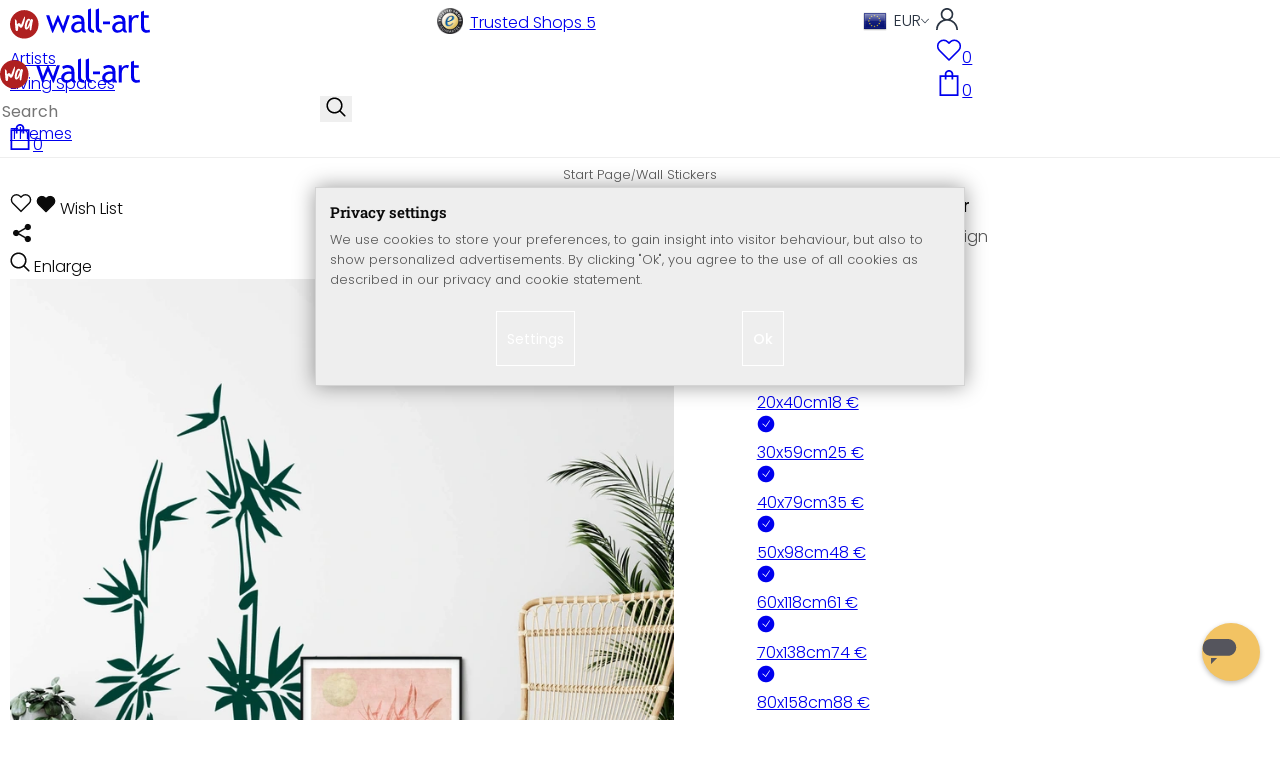

--- FILE ---
content_type: text/html; charset=UTF-8
request_url: https://www.wall-art.com/?cl=ma_recommendations&id=item-similar&count=18&product=3d7c8c6ccd1b70b41bfd836dfb64bb65
body_size: 3519
content:
{"items":[{"id":"2715fc908c12b567fa456bf041cb7c64","fields":{"selflinks":{"de":"de\/Wandtattoos\/Wandtattoo-Wilder-Bambus.html","en":"Wall-Stickers\/Bamboo-Plant-Wall-sticker.html","nl":"nl\/Muurstickers\/Muursticker-Bamboeplant.html","fr":"fr\/Stickers\/Sticker-mural-Bambou-Sauvage.html","it":"it\/Adesivi-murali\/Adesivo-murale-Bamb-selvatico.html","dk":"dk\/Wallstickers\/Bambus-Plante.html","at":"at\/Wandtattoos\/Wilder-Bambus.html"},"attributestr":[{"id":"d248453369cf82a6a64617f1357089c5","title":"Size  (VarSelect)","value":["53x80cm","66x100cm","79x120cm"]}],"ispseudo":false,"ean":"1632","title":"Bamboo Plant Wall sticker","picture_url_main":"https:\/\/www.wall-art.com\/out\/pictures\/master\/product\/1\/1632-wandtattoo-wilder-bambus-web-v2.jpg","id":"2715fc908c12b567fa456bf041cb7c64","url":"Wall-Stickers\/Bamboo-Plant-Wall-sticker.html","oxtitle":"Bamboo Plant Wall sticker","oxprice":74,"oxtprice":0,"oxunitname":"","oxunitquantity":0,"oxpic1":"1632-wandtattoo-wilder-bambus-web-v2.jpg","oxinsert":"2010-12-07","oxvarcount":3,"oxvarminprice":56.99,"oxmanufacturerid":"","ecshot":0,"datatype":"makaira-productgroup","makaira-product":[{"selflinks":{"de":"de\/Wandtattoos\/Wandtattoo-Wilder-Bambus.html","en":"Wall-Stickers\/Bamboo-Plant-Wall-sticker.html","nl":"nl\/Muurstickers\/Muursticker-Bamboeplant.html","fr":"fr\/Stickers\/Sticker-mural-Bambou-Sauvage.html","it":"it\/Adesivi-murali\/Adesivo-murale-Bamb-selvatico.html","dk":"dk\/Wallstickers\/Bambus-Plante.html","at":"at\/Wandtattoos\/Wilder-Bambus.html"},"attributestr":[{"id":"d248453369cf82a6a64617f1357089c5","title":"Size  (VarSelect)","value":"53x80cm"}],"ispseudo":false,"ean":"16321","title":"Bamboo Plant Wall sticker","picture_url_main":"https:\/\/www.wall-art.com\/out\/pictures\/master\/product\/1\/1632-wandtattoo-wilder-bambus-web-v2.jpg","id":"a45d81f392ad9026808d6bd2ad5384ba","url":"Wall-Stickers\/Bamboo-Plant-Wall-sticker.html","oxtitle":"Bamboo Plant Wall sticker","oxprice":56.99,"oxtprice":0,"oxunitname":"","oxunitquantity":0,"oxpic1":"","oxinsert":"2010-12-07","oxvarcount":0,"oxvarminprice":56.99,"oxmanufacturerid":"","ecshot":0,"datatype":"makaira-product"}],"_score":69.15437}},{"id":"d53e31d0c187c4ab8344224af42cdffe","fields":{"selflinks":{"de":"de\/Wandtattoos\/Wandtattoo-Bambus-1.html","en":"Wall-Stickers\/Bamboo-01-Wall-sticker.html","nl":"nl\/Muurstickers\/Muursticker-Bamboe-1.html","fr":"fr\/Stickers\/Sticker-mural-Bambou-01.html","it":"it\/Adesivi-murali\/Adesivo-murale-Bamb-1.html","dk":"dk\/Wallstickers\/Bambus-01.html","at":"at\/Wandtattoos\/Bambus-1.html"},"attributestr":[{"id":"d248453369cf82a6a64617f1357089c5","title":"Size  (VarSelect)","value":["25x65cm","35x92cm","50x130cm"]}],"ispseudo":false,"ean":"3001","title":"Bamboo 01 Wall sticker","picture_url_main":"https:\/\/www.wall-art.com\/out\/pictures\/master\/product\/1\/3001-wandtattoo-bambus-1-web-v3.jpg","id":"d53e31d0c187c4ab8344224af42cdffe","url":"Wall-Stickers\/Bamboo-01-Wall-sticker.html","oxtitle":"Bamboo 01 Wall sticker","oxprice":27,"oxtprice":0,"oxunitname":"","oxunitquantity":0,"oxpic1":"3001-wandtattoo-bambus-1-web-v3.jpg","oxinsert":"2008-07-10","oxvarcount":3,"oxvarminprice":20.99,"oxmanufacturerid":"","ecshot":0,"datatype":"makaira-productgroup","makaira-product":[{"selflinks":{"de":"de\/Wandtattoos\/Wandtattoo-Bambus-1.html","en":"Wall-Stickers\/Bamboo-01-Wall-sticker.html","nl":"nl\/Muurstickers\/Muursticker-Bamboe-1.html","fr":"fr\/Stickers\/Sticker-mural-Bambou-01.html","it":"it\/Adesivi-murali\/Adesivo-murale-Bamb-1.html","dk":"dk\/Wallstickers\/Bambus-01.html","at":"at\/Wandtattoos\/Bambus-1.html"},"attributestr":[{"id":"d248453369cf82a6a64617f1357089c5","title":"Size  (VarSelect)","value":"25x65cm"}],"ispseudo":false,"ean":"30011","title":"Bamboo 01 Wall sticker","picture_url_main":"https:\/\/www.wall-art.com\/out\/pictures\/master\/product\/1\/3001-wandtattoo-bambus-1-web-v3.jpg","id":"5577de0b16a1f693eab3749eddb08ce9","url":"Wall-Stickers\/Bamboo-01-Wall-sticker.html","oxtitle":"Bamboo 01 Wall sticker","oxprice":20.99,"oxtprice":0,"oxunitname":"","oxunitquantity":0,"oxpic1":"","oxinsert":"2008-07-10","oxvarcount":0,"oxvarminprice":20.99,"oxmanufacturerid":"","ecshot":0,"datatype":"makaira-product"}],"_score":69.15437}},{"id":"d84c376aaccccf39699cc9b808dfc0e8","fields":{"selflinks":{"de":"de\/Wandtattoos\/Wandtattoo-Vierblaettriges-Kleeblatt-Set-40x40-cm.html","en":"Wall-Stickers\/Irish-Clover-Set-Wall-sticker.html","nl":"nl\/Muurstickers\/Muurstickers-Klavertje-Vier-Set.html","fr":"fr\/Stickers\/Sticker-mural-Set-de-tr-fles-irlandais.html","it":"it\/Adesivi-murali\/Composizione-quadrifogli-irlandesi.html","dk":"dk\/Wallstickers\/Irsk-firkl-ver-s-t.html","at":"at\/Wandtattoos\/Irisches-Kleeblatt-Set.html"},"ispseudo":false,"ean":"27231","title":"Irish Clover Set Wall sticker","picture_url_main":"https:\/\/www.wall-art.com\/out\/pictures\/master\/product\/1\/2723-wandtattoo_irisches_kleeblatt_set-web-v2.jpg","id":"d84c376aaccccf39699cc9b808dfc0e8","url":"Wall-Stickers\/Irish-Clover-Set-Wall-sticker.html","oxtitle":"Irish Clover Set Wall sticker","oxprice":35,"oxtprice":0,"oxunitname":"","oxunitquantity":0,"oxpic1":"2723-wandtattoo_irisches_kleeblatt_set-web-v2.jpg","oxinsert":"2012-03-06","oxvarcount":0,"oxvarminprice":28.99,"oxmanufacturerid":"","ecshot":0,"datatype":"makaira-productgroup","makaira-product":[{"selflinks":{"de":"de\/Wandtattoos\/Wandtattoo-Vierblaettriges-Kleeblatt-Set-40x40-cm.html","en":"Wall-Stickers\/Irish-Clover-Set-Wall-sticker.html","nl":"nl\/Muurstickers\/Muurstickers-Klavertje-Vier-Set.html","fr":"fr\/Stickers\/Sticker-mural-Set-de-tr-fles-irlandais.html","it":"it\/Adesivi-murali\/Composizione-quadrifogli-irlandesi.html","dk":"dk\/Wallstickers\/Irsk-firkl-ver-s-t.html","at":"at\/Wandtattoos\/Irisches-Kleeblatt-Set.html"},"ispseudo":true,"ean":"27231","title":"Irish Clover Set Wall sticker","picture_url_main":"https:\/\/www.wall-art.com\/out\/pictures\/master\/product\/1\/2723-wandtattoo_irisches_kleeblatt_set-web-v2.jpg","id":"b317e247ad7fe6920d424b7f5ae45e1c","url":"Wall-Stickers\/Irish-Clover-Set-Wall-sticker.html","oxtitle":"Irish Clover Set Wall sticker","oxprice":35,"oxtprice":0,"oxunitname":"","oxunitquantity":0,"oxpic1":"2723-wandtattoo_irisches_kleeblatt_set-web-v2.jpg","oxinsert":"2012-03-06","oxvarcount":0,"oxvarminprice":28.99,"oxmanufacturerid":"","ecshot":0,"datatype":"makaira-product"}],"_score":64.96269}},{"id":"007b550fd8ceaf3a9755d48ae34f72ee","fields":{"selflinks":{"de":"de\/Wandtattoos\/Wandtattoo-Bambus-4.html","en":"Wall-Stickers\/Bamboo-04-Wall-sticker.html","nl":"nl\/Muurstickers\/Muursticker-Bamboe-4.html","fr":"fr\/Stickers\/Sticker-mural-Bambou-4.html","it":"it\/Adesivi-murali\/Adesivo-murale-Bamb-4.html","dk":"dk\/Wallstickers\/Bambus-04.html","at":"at\/Wandtattoos\/Bambus-4.html"},"attributestr":[{"id":"d248453369cf82a6a64617f1357089c5","title":"Size  (VarSelect)","value":["30x57cm","40x76cm","50x96cm","60x115cm","70x134cm","80x153cm","90x173cm","100x192cm","110x211cm"]}],"ispseudo":false,"ean":"1556","title":"Bamboo 04 Wall sticker","picture_url_main":"https:\/\/www.wall-art.com\/out\/pictures\/master\/product\/1\/1556-wandtattoo_bambus_4_web-v3.jpg","id":"007b550fd8ceaf3a9755d48ae34f72ee","url":"Wall-Stickers\/Bamboo-04-Wall-sticker.html","oxtitle":"Bamboo 04 Wall sticker","oxprice":40,"oxtprice":0,"oxunitname":"","oxunitquantity":0,"oxpic1":"1556-wandtattoo_bambus_4_web-v3.jpg","oxinsert":"2008-10-10","oxvarcount":9,"oxvarminprice":30.99,"oxmanufacturerid":"","ecshot":0,"datatype":"makaira-productgroup","makaira-product":[{"selflinks":{"de":"de\/Wandtattoos\/Wandtattoo-Bambus-4.html","en":"Wall-Stickers\/Bamboo-04-Wall-sticker.html","nl":"nl\/Muurstickers\/Muursticker-Bamboe-4.html","fr":"fr\/Stickers\/Sticker-mural-Bambou-4.html","it":"it\/Adesivi-murali\/Adesivo-murale-Bamb-4.html","dk":"dk\/Wallstickers\/Bambus-04.html","at":"at\/Wandtattoos\/Bambus-4.html"},"attributestr":[{"id":"d248453369cf82a6a64617f1357089c5","title":"Size  (VarSelect)","value":"30x57cm"}],"ispseudo":false,"ean":"15561","title":"Bamboo 04 Wall sticker","picture_url_main":"https:\/\/www.wall-art.com\/out\/pictures\/master\/product\/1\/1556-wandtattoo_bambus_4_web-v3.jpg","id":"79e036b27235152716a006486e447bf7","url":"Wall-Stickers\/Bamboo-04-Wall-sticker.html","oxtitle":"Bamboo 04 Wall sticker","oxprice":30.99,"oxtprice":0,"oxunitname":"","oxunitquantity":0,"oxpic1":"","oxinsert":"2011-09-02","oxvarcount":0,"oxvarminprice":30.99,"oxmanufacturerid":"","ecshot":0,"datatype":"makaira-product"}],"_score":63.10554}},{"id":"0aaab99e595b7b573ae118c77392ccdf","fields":{"selflinks":{"de":"de\/Wandtattoos\/Wandtattoo-Bambus-3.html","en":"Wall-Stickers\/Bamboo-03-Wall-sticker.html","nl":"nl\/Muurstickers\/Muursticker-Bamboe-3.html","fr":"fr\/Stickers\/Sticker-mural-Bambou-3.html","it":"it\/Adesivi-murali\/Adesivo-murale-Bamb-3.html","dk":"dk\/Wallstickers\/Bambus-03.html","at":"at\/Wandtattoos\/Bambus-3.html"},"attributestr":[{"id":"d248453369cf82a6a64617f1357089c5","title":"Size  (VarSelect)","value":["30x53cm","40x71cm","50x88cm","60x106cm","70x124cm","80x142cm","90x159cm","100x177cm","110x195cm"]}],"ispseudo":false,"ean":"1555","title":"Bamboo 03 Wall sticker","picture_url_main":"https:\/\/www.wall-art.com\/out\/pictures\/master\/product\/1\/1555-wandtattoo-bambus-3-web3.jpg","id":"0aaab99e595b7b573ae118c77392ccdf","url":"Wall-Stickers\/Bamboo-03-Wall-sticker.html","oxtitle":"Bamboo 03 Wall sticker","oxprice":35,"oxtprice":0,"oxunitname":"","oxunitquantity":0,"oxpic1":"1555-wandtattoo-bambus-3-web3.jpg","oxinsert":"2008-10-10","oxvarcount":9,"oxvarminprice":28.99,"oxmanufacturerid":"","ecshot":0,"datatype":"makaira-productgroup","makaira-product":[{"selflinks":{"de":"de\/Wandtattoos\/Wandtattoo-Bambus-3.html","en":"Wall-Stickers\/Bamboo-03-Wall-sticker.html","nl":"nl\/Muurstickers\/Muursticker-Bamboe-3.html","fr":"fr\/Stickers\/Sticker-mural-Bambou-3.html","it":"it\/Adesivi-murali\/Adesivo-murale-Bamb-3.html","dk":"dk\/Wallstickers\/Bambus-03.html","at":"at\/Wandtattoos\/Bambus-3.html"},"attributestr":[{"id":"d248453369cf82a6a64617f1357089c5","title":"Size  (VarSelect)","value":"30x53cm"}],"ispseudo":false,"ean":"15551","title":"Bamboo 03 Wall sticker","picture_url_main":"https:\/\/www.wall-art.com\/out\/pictures\/master\/product\/1\/1555-wandtattoo-bambus-3-web3.jpg","id":"f9436b31f2742a5a6d8a7b97d1fa2fbc","url":"Wall-Stickers\/Bamboo-03-Wall-sticker.html","oxtitle":"Bamboo 03 Wall sticker","oxprice":28.99,"oxtprice":0,"oxunitname":"","oxunitquantity":0,"oxpic1":"","oxinsert":"2011-09-02","oxvarcount":0,"oxvarminprice":28.99,"oxmanufacturerid":"","ecshot":0,"datatype":"makaira-product"}],"_score":62.113422}},{"id":"b869142821dfc28117c9b24c6293e8d1","fields":{"selflinks":{"de":"de\/Wandtattoos\/Wandtattoo-Tuerspion-Jadeblumen.html","en":"Wall-Stickers\/Jade-Flower-Peep-Hole-Sticker.html","nl":"nl\/Muurstickers\/Muursticker-Deurspion-Jade.html","fr":"fr\/Stickers\/Sticker-mural-Judas-fleurs-de-jade.html","it":"it\/Adesivi-murali\/Spioncino-da-porta-fiori-di-giada.html","dk":"dk\/Wallstickers\/Wandtattoo-T-rspion-Jadeblumen.html","at":"at\/Wandtattoos\/Tuerspion-Jadeblumen.html"},"ispseudo":false,"ean":"27801","title":"Jade Flower - Peep Hole Sticker","picture_url_main":"https:\/\/www.wall-art.com\/out\/pictures\/master\/product\/1\/wandtattoo-tuerspion-jadeblumen-1920x1920-web.jpg","id":"b869142821dfc28117c9b24c6293e8d1","url":"Wall-Stickers\/Jade-Flower-Peep-Hole-Sticker.html","oxtitle":"Jade Flower - Peep Hole Sticker","oxprice":35,"oxtprice":0,"oxunitname":"","oxunitquantity":0,"oxpic1":"wandtattoo-tuerspion-jadeblumen-1920x1920-web.jpg","oxinsert":"2013-12-17","oxvarcount":0,"oxvarminprice":28.99,"oxmanufacturerid":"","ecshot":0,"datatype":"makaira-productgroup","makaira-product":[{"selflinks":{"de":"de\/Wandtattoos\/Wandtattoo-Tuerspion-Jadeblumen.html","en":"Wall-Stickers\/Jade-Flower-Peep-Hole-Sticker.html","nl":"nl\/Muurstickers\/Muursticker-Deurspion-Jade.html","fr":"fr\/Stickers\/Sticker-mural-Judas-fleurs-de-jade.html","it":"it\/Adesivi-murali\/Spioncino-da-porta-fiori-di-giada.html","dk":"dk\/Wallstickers\/Wandtattoo-T-rspion-Jadeblumen.html","at":"at\/Wandtattoos\/Tuerspion-Jadeblumen.html"},"ispseudo":true,"ean":"27801","title":"Jade Flower - Peep Hole Sticker","picture_url_main":"https:\/\/www.wall-art.com\/out\/pictures\/master\/product\/1\/wandtattoo-tuerspion-jadeblumen-1920x1920-web.jpg","id":"b5b9c14766b088827d33c79d22b6717c","url":"Wall-Stickers\/Jade-Flower-Peep-Hole-Sticker.html","oxtitle":"Jade Flower - Peep Hole Sticker","oxprice":35,"oxtprice":0,"oxunitname":"","oxunitquantity":0,"oxpic1":"wandtattoo-tuerspion-jadeblumen-1920x1920-web.jpg","oxinsert":"2013-12-17","oxvarcount":0,"oxvarminprice":28.99,"oxmanufacturerid":"","ecshot":0,"datatype":"makaira-product"}],"_score":61.85468}},{"id":"04efe1269a80b6b6bf719f8e24ef7ae8","fields":{"selflinks":{"de":"de\/Wandtattoos\/Wandtattoo-Blaetter-Set-7.html","en":"Wall-Stickers\/Leaves-Set-7-Wall-sticker.html","nl":"nl\/Muurstickers\/Muursticker-Bladeren-Set-07.html","fr":"fr\/Stickers\/Sticker-mural-Set-Feuilles-07.html","it":"it\/Adesivi-murali\/Adesivo-murale-Set-di-foglie-7.html","dk":"dk\/Wallstickers\/Blade-s-t-7.html","at":"at\/Wandtattoos\/Blaetter-Set-7.html"},"ispseudo":false,"ean":"D10111","title":"Leaves Set 7 Wall sticker","picture_url_main":"https:\/\/www.wall-art.com\/out\/pictures\/master\/product\/1\/d10111-blaetter-set7-web1.jpg","id":"04efe1269a80b6b6bf719f8e24ef7ae8","url":"Wall-Stickers\/Leaves-Set-7-Wall-sticker.html","oxtitle":"Leaves Set 7 Wall sticker","oxprice":13,"oxtprice":0,"oxunitname":"","oxunitquantity":0,"oxpic1":"d10111-blaetter-set7-web1.jpg","oxinsert":"2009-07-22","oxvarcount":0,"oxvarminprice":9.99,"oxmanufacturerid":"","ecshot":0,"datatype":"makaira-productgroup","makaira-product":[{"selflinks":{"de":"de\/Wandtattoos\/Wandtattoo-Blaetter-Set-7.html","en":"Wall-Stickers\/Leaves-Set-7-Wall-sticker.html","nl":"nl\/Muurstickers\/Muursticker-Bladeren-Set-07.html","fr":"fr\/Stickers\/Sticker-mural-Set-Feuilles-07.html","it":"it\/Adesivi-murali\/Adesivo-murale-Set-di-foglie-7.html","dk":"dk\/Wallstickers\/Blade-s-t-7.html","at":"at\/Wandtattoos\/Blaetter-Set-7.html"},"ispseudo":true,"ean":"D10111","title":"Leaves Set 7 Wall sticker","picture_url_main":"https:\/\/www.wall-art.com\/out\/pictures\/master\/product\/1\/d10111-blaetter-set7-web1.jpg","id":"fcdd5a72d80fbb5227825a0d8238032c","url":"Wall-Stickers\/Leaves-Set-7-Wall-sticker.html","oxtitle":"Leaves Set 7 Wall sticker","oxprice":13,"oxtprice":0,"oxunitname":"","oxunitquantity":0,"oxpic1":"d10111-blaetter-set7-web1.jpg","oxinsert":"2009-07-22","oxvarcount":0,"oxvarminprice":9.99,"oxmanufacturerid":"","ecshot":0,"datatype":"makaira-product"}],"_score":60.246487}},{"id":"a791325266eed2e26225ba0bd1c13c3f","fields":{"selflinks":{"de":"de\/Wandtattoos\/Wandtattoo-Uhrwerk\/Wandtattoo-Blume-Uhr.html","en":"Wall-Stickers\/Wall-stickers-Clocks\/Flower-Wall-sticker-Clock.html","nl":"nl\/Muurstickers\/Muursticker-Klok\/Muursticker-Bloem-met-Klok.html","fr":"fr\/Stickers\/Stickers-muraux-Horloges\/Sticker-mural-Horloge-fleur.html","it":"it\/Adesivi-murali\/Adesivi-murali-Orologi\/Adesivo-murale-orologio-fiore.html","dk":"dk\/Wallstickers\/Wallstickers-Ure\/Blomster-v-gur.html","at":"at\/Wandtattoos\/Wandtattoo-Uhren\/Blume-Uhr.html"},"ispseudo":false,"ean":"U10051","title":"Flower Wall sticker + Clock","picture_url_main":"https:\/\/www.wall-art.com\/out\/pictures\/master\/product\/1\/u10051-wandtattoo-blumeuhr-web.jpg","id":"a791325266eed2e26225ba0bd1c13c3f","url":"Wall-Stickers\/Wall-stickers-Clocks\/Flower-Wall-sticker-Clock.html","oxtitle":"Flower Wall sticker + Clock","oxprice":58,"oxtprice":0,"oxunitname":"","oxunitquantity":0,"oxpic1":"u10051-wandtattoo-blumeuhr-web.jpg","oxinsert":"2011-05-27","oxvarcount":0,"oxvarminprice":42.99,"oxmanufacturerid":"","ecshot":0,"datatype":"makaira-productgroup","makaira-product":[{"selflinks":{"de":"de\/Wandtattoos\/Wandtattoo-Uhrwerk\/Wandtattoo-Blume-Uhr.html","en":"Wall-Stickers\/Wall-stickers-Clocks\/Flower-Wall-sticker-Clock.html","nl":"nl\/Muurstickers\/Muursticker-Klok\/Muursticker-Bloem-met-Klok.html","fr":"fr\/Stickers\/Stickers-muraux-Horloges\/Sticker-mural-Horloge-fleur.html","it":"it\/Adesivi-murali\/Adesivi-murali-Orologi\/Adesivo-murale-orologio-fiore.html","dk":"dk\/Wallstickers\/Wallstickers-Ure\/Blomster-v-gur.html","at":"at\/Wandtattoos\/Wandtattoo-Uhren\/Blume-Uhr.html"},"ispseudo":true,"ean":"U10051","title":"Flower Wall sticker + Clock","picture_url_main":"https:\/\/www.wall-art.com\/out\/pictures\/master\/product\/1\/u10051-wandtattoo-blumeuhr-web.jpg","id":"1e5742f0b97f93df478769048d7f6a77","url":"Wall-Stickers\/Wall-stickers-Clocks\/Flower-Wall-sticker-Clock.html","oxtitle":"Flower Wall sticker + Clock","oxprice":58,"oxtprice":0,"oxunitname":"","oxunitquantity":0,"oxpic1":"u10051-wandtattoo-blumeuhr-web.jpg","oxinsert":"2011-05-27","oxvarcount":0,"oxvarminprice":42.99,"oxmanufacturerid":"","ecshot":0,"datatype":"makaira-product"}],"_score":59.343063}},{"id":"39780e796cad2b5303843528ee0a7b23","fields":{"selflinks":{"de":"de\/Wandtattoos\/Wandtattoo-Sommer-Borduere.html","en":"Wall-Stickers\/Summer-Border-Wall-sticker.html","nl":"nl\/Muurstickers\/Zomerse-Sierrand.html","fr":"fr\/Stickers\/Sticker-mural-Bordure-Estivale.html","it":"it\/Adesivi-murali\/Adesivo-murale-Bordo-adesivo-estivo.html","dk":"dk\/Wallstickers\/Wallsticker-V-gb-nd-Sommer.html","at":"at\/Wandtattoos\/Sommer-Borduere.html"},"ispseudo":false,"ean":"55051","title":"Summer Border Wall sticker","picture_url_main":"https:\/\/www.wall-art.com\/out\/pictures\/master\/product\/1\/5505-wandtattoo_borduere-sommer_web-v3.jpg","id":"39780e796cad2b5303843528ee0a7b23","url":"Wall-Stickers\/Summer-Border-Wall-sticker.html","oxtitle":"Summer Border Wall sticker","oxprice":35,"oxtprice":0,"oxunitname":"","oxunitquantity":0,"oxpic1":"5505-wandtattoo_borduere-sommer_web-v3.jpg","oxinsert":"2008-08-28","oxvarcount":0,"oxvarminprice":22.99,"oxmanufacturerid":"","ecshot":0,"datatype":"makaira-productgroup","makaira-product":[{"selflinks":{"de":"de\/Wandtattoos\/Wandtattoo-Sommer-Borduere.html","en":"Wall-Stickers\/Summer-Border-Wall-sticker.html","nl":"nl\/Muurstickers\/Zomerse-Sierrand.html","fr":"fr\/Stickers\/Sticker-mural-Bordure-Estivale.html","it":"it\/Adesivi-murali\/Adesivo-murale-Bordo-adesivo-estivo.html","dk":"dk\/Wallstickers\/Wallsticker-V-gb-nd-Sommer.html","at":"at\/Wandtattoos\/Sommer-Borduere.html"},"ispseudo":true,"ean":"55051","title":"Summer Border Wall sticker","picture_url_main":"https:\/\/www.wall-art.com\/out\/pictures\/master\/product\/1\/5505-wandtattoo_borduere-sommer_web-v3.jpg","id":"0ea9625cbafd3e271170518c9d1c0517","url":"Wall-Stickers\/Summer-Border-Wall-sticker.html","oxtitle":"Summer Border Wall sticker","oxprice":35,"oxtprice":0,"oxunitname":"","oxunitquantity":0,"oxpic1":"5505-wandtattoo_borduere-sommer_web-v3.jpg","oxinsert":"2008-08-28","oxvarcount":0,"oxvarminprice":22.99,"oxmanufacturerid":"","ecshot":0,"datatype":"makaira-product"}],"_score":58.82147}},{"id":"e569cf4c0947814d84d5e5e5d3ebcf39","fields":{"selflinks":{"de":"de\/Wandtattoos\/Wandtattoo-Blueten-Set-3.html","en":"Wall-Stickers\/Blossom-Set-3-Wall-sticker.html","nl":"nl\/Muurstickers\/Muurstickers-Bloesem-Set-03.html","fr":"fr\/Stickers\/Sticker-mural-Set-Fleurs-03.html","it":"it\/Adesivi-murali\/Wandtattoo-Blueten-Set-3-20x29-cm.html","dk":"dk\/Wallstickers\/Blomster-s-t-3.html","at":"at\/Wandtattoos\/Blueten-Set-3.html"},"ispseudo":false,"ean":"D10031","title":"Blossom Set 3 Wall sticker","picture_url_main":"https:\/\/www.wall-art.com\/out\/pictures\/master\/product\/1\/d10031-blueten-set3-web.jpg","id":"e569cf4c0947814d84d5e5e5d3ebcf39","url":"Wall-Stickers\/Blossom-Set-3-Wall-sticker.html","oxtitle":"Blossom Set 3 Wall sticker","oxprice":13,"oxtprice":0,"oxunitname":"","oxunitquantity":0,"oxpic1":"d10031-blueten-set3-web.jpg","oxinsert":"2009-07-22","oxvarcount":0,"oxvarminprice":9.99,"oxmanufacturerid":"","ecshot":0,"datatype":"makaira-productgroup","makaira-product":[{"selflinks":{"de":"de\/Wandtattoos\/Wandtattoo-Blueten-Set-3.html","en":"Wall-Stickers\/Blossom-Set-3-Wall-sticker.html","nl":"nl\/Muurstickers\/Muurstickers-Bloesem-Set-03.html","fr":"fr\/Stickers\/Sticker-mural-Set-Fleurs-03.html","it":"it\/Adesivi-murali\/Wandtattoo-Blueten-Set-3-20x29-cm.html","dk":"dk\/Wallstickers\/Blomster-s-t-3.html","at":"at\/Wandtattoos\/Blueten-Set-3.html"},"ispseudo":true,"ean":"D10031","title":"Blossom Set 3 Wall sticker","picture_url_main":"https:\/\/www.wall-art.com\/out\/pictures\/master\/product\/1\/d10031-blueten-set3-web.jpg","id":"8ddc6aada9a4139ee8c486c5a22cec21","url":"Wall-Stickers\/Blossom-Set-3-Wall-sticker.html","oxtitle":"Blossom Set 3 Wall sticker","oxprice":13,"oxtprice":0,"oxunitname":"","oxunitquantity":0,"oxpic1":"d10031-blueten-set3-web.jpg","oxinsert":"2009-07-22","oxvarcount":0,"oxvarminprice":9.99,"oxmanufacturerid":"","ecshot":0,"datatype":"makaira-product"}],"_score":58.264225}},{"id":"a8f91a3309d8bc51e9d9a54e27dd4a5d","fields":{"selflinks":{"de":"de\/Wandtattoos\/Wandtattoo-Zweig-Set-3.html","en":"Wall-Stickers\/Branch-Set-03-Wall-sticker.html","nl":"nl\/Muurstickers\/Muurstickers-Takken-Set-03.html","fr":"fr\/Stickers\/Sticker-mural-Set-Branches-03.html","it":"it\/Adesivi-murali\/Adesivo-murale-Set-di-rami-3.html","dk":"dk\/Wallstickers\/Gren-s-t-3.html","at":"at\/Wandtattoos\/Zweig-Set-3.html"},"ispseudo":false,"ean":"D10161","title":"Branch Set 03 Wall sticker","picture_url_main":"https:\/\/www.wall-art.com\/out\/pictures\/master\/product\/1\/d1016-zweig-set-3-einzel-01.jpg","id":"a8f91a3309d8bc51e9d9a54e27dd4a5d","url":"Wall-Stickers\/Branch-Set-03-Wall-sticker.html","oxtitle":"Branch Set 03 Wall sticker","oxprice":13,"oxtprice":0,"oxunitname":"","oxunitquantity":0,"oxpic1":"d1016-zweig-set-3-einzel-01.jpg","oxinsert":"2009-07-22","oxvarcount":0,"oxvarminprice":9.99,"oxmanufacturerid":"","ecshot":0,"datatype":"makaira-productgroup","makaira-product":[{"selflinks":{"de":"de\/Wandtattoos\/Wandtattoo-Zweig-Set-3.html","en":"Wall-Stickers\/Branch-Set-03-Wall-sticker.html","nl":"nl\/Muurstickers\/Muurstickers-Takken-Set-03.html","fr":"fr\/Stickers\/Sticker-mural-Set-Branches-03.html","it":"it\/Adesivi-murali\/Adesivo-murale-Set-di-rami-3.html","dk":"dk\/Wallstickers\/Gren-s-t-3.html","at":"at\/Wandtattoos\/Zweig-Set-3.html"},"ispseudo":true,"ean":"D10161","title":"Branch Set 03 Wall sticker","picture_url_main":"https:\/\/www.wall-art.com\/out\/pictures\/master\/product\/1\/d1016-zweig-set-3-einzel-01.jpg","id":"85338670ca69f42ccb68b0c9c9469ea9","url":"Wall-Stickers\/Branch-Set-03-Wall-sticker.html","oxtitle":"Branch Set 03 Wall sticker","oxprice":13,"oxtprice":0,"oxunitname":"","oxunitquantity":0,"oxpic1":"d1016-zweig-set-3-einzel-01.jpg","oxinsert":"2009-07-22","oxvarcount":0,"oxvarminprice":9.99,"oxmanufacturerid":"","ecshot":0,"datatype":"makaira-product"}],"_score":58.192955}},{"id":"9606d5aa4811a8647034aa22aca93abb","fields":{"selflinks":{"de":"de\/Wandtattoos\/Wandtattoo-Zweig-Set-2.html","en":"Wall-Stickers\/Branch-Set-02-Wall-sticker.html","nl":"nl\/Muurstickers\/Muurstickers-Takken-Set-02.html","fr":"fr\/Stickers\/Sticker-mural-Set-Branches-02.html","it":"it\/Adesivi-murali\/Adesivo-murale-Set-di-rami-2.html","dk":"dk\/Wallstickers\/Gren-s-t-2.html","at":"at\/Wandtattoos\/Zweig-Set-2.html"},"ispseudo":false,"ean":"D10151","title":"Branch Set 02 Wall sticker","picture_url_main":"https:\/\/www.wall-art.com\/out\/pictures\/master\/product\/1\/d1015-zweig-set-2-einzel-01.jpg","id":"9606d5aa4811a8647034aa22aca93abb","url":"Wall-Stickers\/Branch-Set-02-Wall-sticker.html","oxtitle":"Branch Set 02 Wall sticker","oxprice":13,"oxtprice":0,"oxunitname":"","oxunitquantity":0,"oxpic1":"d1015-zweig-set-2-einzel-01.jpg","oxinsert":"2009-07-22","oxvarcount":0,"oxvarminprice":9.99,"oxmanufacturerid":"","ecshot":0,"datatype":"makaira-productgroup","makaira-product":[{"selflinks":{"de":"de\/Wandtattoos\/Wandtattoo-Zweig-Set-2.html","en":"Wall-Stickers\/Branch-Set-02-Wall-sticker.html","nl":"nl\/Muurstickers\/Muurstickers-Takken-Set-02.html","fr":"fr\/Stickers\/Sticker-mural-Set-Branches-02.html","it":"it\/Adesivi-murali\/Adesivo-murale-Set-di-rami-2.html","dk":"dk\/Wallstickers\/Gren-s-t-2.html","at":"at\/Wandtattoos\/Zweig-Set-2.html"},"ispseudo":true,"ean":"D10151","title":"Branch Set 02 Wall sticker","picture_url_main":"https:\/\/www.wall-art.com\/out\/pictures\/master\/product\/1\/d1015-zweig-set-2-einzel-01.jpg","id":"c4442f50dd75b47c18ccf65fdf7e4782","url":"Wall-Stickers\/Branch-Set-02-Wall-sticker.html","oxtitle":"Branch Set 02 Wall sticker","oxprice":13,"oxtprice":0,"oxunitname":"","oxunitquantity":0,"oxpic1":"d1015-zweig-set-2-einzel-01.jpg","oxinsert":"2009-07-22","oxvarcount":0,"oxvarminprice":9.99,"oxmanufacturerid":"","ecshot":0,"datatype":"makaira-product"}],"_score":58.192955}},{"id":"5fe3d8efc148b42e64daeb5479f39bf5","fields":{"selflinks":{"de":"de\/Wandtattoos\/Wandtattoo-Zweig-Set-1.html","en":"Wall-Stickers\/Branch-Set-01-Wall-sticker.html","nl":"nl\/Muurstickers\/Muursticker-Takken-Set-01.html","fr":"fr\/Stickers\/Sticker-mural-Set-Branches-01.html","it":"it\/Adesivi-murali\/Wandtattoo-Zweig-Set-1-20x29-cm.html","dk":"dk\/Wallstickers\/Gren-s-t-1.html","at":"at\/Wandtattoos\/Zweig-Set-1.html"},"ispseudo":false,"ean":"D10141","title":"Branch Set 01 Wall sticker","picture_url_main":"https:\/\/www.wall-art.com\/out\/pictures\/master\/product\/1\/d1014-zweig-set-1-einzel-01.jpg","id":"5fe3d8efc148b42e64daeb5479f39bf5","url":"Wall-Stickers\/Branch-Set-01-Wall-sticker.html","oxtitle":"Branch Set 01 Wall sticker","oxprice":13,"oxtprice":0,"oxunitname":"","oxunitquantity":0,"oxpic1":"d1014-zweig-set-1-einzel-01.jpg","oxinsert":"2009-07-22","oxvarcount":0,"oxvarminprice":9.99,"oxmanufacturerid":"","ecshot":0,"datatype":"makaira-productgroup","makaira-product":[{"selflinks":{"de":"de\/Wandtattoos\/Wandtattoo-Zweig-Set-1.html","en":"Wall-Stickers\/Branch-Set-01-Wall-sticker.html","nl":"nl\/Muurstickers\/Muursticker-Takken-Set-01.html","fr":"fr\/Stickers\/Sticker-mural-Set-Branches-01.html","it":"it\/Adesivi-murali\/Wandtattoo-Zweig-Set-1-20x29-cm.html","dk":"dk\/Wallstickers\/Gren-s-t-1.html","at":"at\/Wandtattoos\/Zweig-Set-1.html"},"ispseudo":true,"ean":"D10141","title":"Branch Set 01 Wall sticker","picture_url_main":"https:\/\/www.wall-art.com\/out\/pictures\/master\/product\/1\/d1014-zweig-set-1-einzel-01.jpg","id":"08ec2eb0114c9910b7fe93c776451fec","url":"Wall-Stickers\/Branch-Set-01-Wall-sticker.html","oxtitle":"Branch Set 01 Wall sticker","oxprice":13,"oxtprice":0,"oxunitname":"","oxunitquantity":0,"oxpic1":"d1014-zweig-set-1-einzel-01.jpg","oxinsert":"2009-07-22","oxvarcount":0,"oxvarminprice":9.99,"oxmanufacturerid":"","ecshot":0,"datatype":"makaira-product"}],"_score":57.019276}},{"id":"ee237c6a0383234d974512f25a43dc24","fields":{"selflinks":{"de":"de\/Wandtattoos\/Wandtattoo-Ferne-Welten.html","en":"Wall-Stickers\/Fantasy-flora-Wall-sticker.html","nl":"nl\/Muurstickers\/Muursticker-Fantasiebloemen.html","fr":"fr\/Stickers\/Sticker-mural-Mondes-lointains.html","it":"it\/Adesivi-murali\/Mondi-lontani.html","dk":"dk\/Wallstickers\/Fantasi-blomster.html","at":"at\/Wandtattoos\/Ferne-Welten.html"},"attributestr":[{"id":"d248453369cf82a6a64617f1357089c5","title":"Size  (VarSelect)","value":["80x70cm","100x87cm","120x105cm","130x114cm"]}],"ispseudo":false,"ean":"2663","title":"Fantasy flora Wall sticker","picture_url_main":"https:\/\/www.wall-art.com\/out\/pictures\/master\/product\/1\/2663-wandtattoo-ferne-welten-web.jpg","id":"ee237c6a0383234d974512f25a43dc24","url":"Wall-Stickers\/Fantasy-flora-Wall-sticker.html","oxtitle":"Fantasy flora Wall sticker","oxprice":74,"oxtprice":0,"oxunitname":"","oxunitquantity":0,"oxpic1":"2663-wandtattoo-ferne-welten-web.jpg","oxinsert":"2010-10-18","oxvarcount":4,"oxvarminprice":61.99,"oxmanufacturerid":"","ecshot":0,"datatype":"makaira-productgroup","makaira-product":[{"selflinks":{"de":"de\/Wandtattoos\/Wandtattoo-Ferne-Welten.html","en":"Wall-Stickers\/Fantasy-flora-Wall-sticker.html","nl":"nl\/Muurstickers\/Muursticker-Fantasiebloemen.html","fr":"fr\/Stickers\/Sticker-mural-Mondes-lointains.html","it":"it\/Adesivi-murali\/Mondi-lontani.html","dk":"dk\/Wallstickers\/Fantasi-blomster.html","at":"at\/Wandtattoos\/Ferne-Welten.html"},"attributestr":[{"id":"d248453369cf82a6a64617f1357089c5","title":"Size  (VarSelect)","value":"80x70cm"}],"ispseudo":false,"ean":"26631","title":"Fantasy flora Wall sticker","picture_url_main":"https:\/\/www.wall-art.com\/out\/pictures\/master\/product\/1\/2663-wandtattoo-ferne-welten-web.jpg","id":"b627f94962b6dfbbd5993216eeda0e14","url":"Wall-Stickers\/Fantasy-flora-Wall-sticker.html","oxtitle":"Fantasy flora Wall sticker","oxprice":61.99,"oxtprice":0,"oxunitname":"","oxunitquantity":0,"oxpic1":"","oxinsert":"2010-10-18","oxvarcount":0,"oxvarminprice":61.99,"oxmanufacturerid":"","ecshot":0,"datatype":"makaira-product"}],"_score":56.937305}},{"id":"f565a1f2d7010ed8242d7a530ae8688a","fields":{"selflinks":{"de":"de\/Wandtattoos\/Wandtattoo-Elfenzweig.html","en":"Wall-Stickers\/Elfs-Branch-Wall-sticker.html","nl":"nl\/Muurstickers\/Muursticker-Elfjestak.html","fr":"fr\/Stickers\/Sticker-mural-Ornement-Vigne.html","it":"it\/Adesivi-murali\/Adesivo-murale-Ramo-fatato.html","dk":"dk\/Wallstickers\/Alfe-Gren.html","at":"at\/Wandtattoos\/Elfenzweig.html"},"attributestr":[{"id":"d248453369cf82a6a64617f1357089c5","title":"Size  (VarSelect)","value":["80x82cm","100x102cm","120x122cm"]}],"ispseudo":false,"ean":"4037","title":"Elfs Branch Wall sticker","picture_url_main":"https:\/\/www.wall-art.com\/out\/pictures\/master\/product\/1\/4037-wandtattoo-elfenzweig-web1.jpg","id":"f565a1f2d7010ed8242d7a530ae8688a","url":"Wall-Stickers\/Elfs-Branch-Wall-sticker.html","oxtitle":"Elfs Branch Wall sticker","oxprice":61,"oxtprice":0,"oxunitname":"","oxunitquantity":0,"oxpic1":"4037-wandtattoo-elfenzweig-web1.jpg","oxinsert":"2011-08-25","oxvarcount":3,"oxvarminprice":50.99,"oxmanufacturerid":"","ecshot":0,"datatype":"makaira-productgroup","makaira-product":[{"selflinks":{"de":"de\/Wandtattoos\/Wandtattoo-Elfenzweig.html","en":"Wall-Stickers\/Elfs-Branch-Wall-sticker.html","nl":"nl\/Muurstickers\/Muursticker-Elfjestak.html","fr":"fr\/Stickers\/Sticker-mural-Ornement-Vigne.html","it":"it\/Adesivi-murali\/Adesivo-murale-Ramo-fatato.html","dk":"dk\/Wallstickers\/Alfe-Gren.html","at":"at\/Wandtattoos\/Elfenzweig.html"},"attributestr":[{"id":"d248453369cf82a6a64617f1357089c5","title":"Size  (VarSelect)","value":"80x82cm"}],"ispseudo":false,"ean":"40371","title":"Elfs Branch Wall sticker","picture_url_main":"https:\/\/www.wall-art.com\/out\/pictures\/master\/product\/1\/4037-wandtattoo-elfenzweig-web1.jpg","id":"4cc177c8a0909d7eed8870bacd6368ef","url":"Wall-Stickers\/Elfs-Branch-Wall-sticker.html","oxtitle":"Elfs Branch Wall sticker","oxprice":50.99,"oxtprice":0,"oxunitname":"","oxunitquantity":0,"oxpic1":"","oxinsert":"2011-08-25","oxvarcount":0,"oxvarminprice":50.99,"oxmanufacturerid":"","ecshot":0,"datatype":"makaira-product"}],"_score":56.937305}},{"id":"25428039fdfda5c3ba967502f46f0f44","fields":{"selflinks":{"de":"de\/Wandtattoos\/Wandtattoo-Buket-uni.html","en":"Wall-Stickers\/Plain-Bouquet-Wall-sticker.html","nl":"nl\/Muurstickers\/Muursticker-Bloemenboeket.html","fr":"fr\/Stickers\/Sticker-mural-Bouquet-Monochrome.html","it":"it\/Adesivi-murali\/Adesivo-murale-Bouquet-a-tinta-unita.html","dk":"dk\/Wallstickers\/Fest-Buket.html","at":"at\/Wandtattoos\/Buket-uni.html"},"attributestr":[{"id":"d248453369cf82a6a64617f1357089c5","title":"Size  (VarSelect)","value":["40x52cm","60x79cm","80x105cm"]}],"ispseudo":false,"ean":"1606","title":"Plain Bouquet Wall sticker","picture_url_main":"https:\/\/www.wall-art.com\/out\/pictures\/master\/product\/1\/1606-wandtattoo-buket-uni-web.jpg","id":"25428039fdfda5c3ba967502f46f0f44","url":"Wall-Stickers\/Plain-Bouquet-Wall-sticker.html","oxtitle":"Plain Bouquet Wall sticker","oxprice":40,"oxtprice":0,"oxunitname":"","oxunitquantity":0,"oxpic1":"1606-wandtattoo-buket-uni-web.jpg","oxinsert":"2010-03-18","oxvarcount":3,"oxvarminprice":33.99,"oxmanufacturerid":"","ecshot":0,"datatype":"makaira-productgroup","makaira-product":[{"selflinks":{"de":"de\/Wandtattoos\/Wandtattoo-Buket-uni.html","en":"Wall-Stickers\/Plain-Bouquet-Wall-sticker.html","nl":"nl\/Muurstickers\/Muursticker-Bloemenboeket.html","fr":"fr\/Stickers\/Sticker-mural-Bouquet-Monochrome.html","it":"it\/Adesivi-murali\/Adesivo-murale-Bouquet-a-tinta-unita.html","dk":"dk\/Wallstickers\/Fest-Buket.html","at":"at\/Wandtattoos\/Buket-uni.html"},"attributestr":[{"id":"d248453369cf82a6a64617f1357089c5","title":"Size  (VarSelect)","value":"40x52cm"}],"ispseudo":false,"ean":"16061","title":"Plain Bouquet Wall sticker","picture_url_main":"https:\/\/www.wall-art.com\/out\/pictures\/master\/product\/1\/1606-wandtattoo-buket-uni-web.jpg","id":"5f5a6917f97a4a619256d20029c59a73","url":"Wall-Stickers\/Plain-Bouquet-Wall-sticker.html","oxtitle":"Plain Bouquet Wall sticker","oxprice":33.99,"oxtprice":0,"oxunitname":"","oxunitquantity":0,"oxpic1":"","oxinsert":"2010-03-18","oxvarcount":0,"oxvarminprice":33.99,"oxmanufacturerid":"","ecshot":0,"datatype":"makaira-product"}],"_score":56.937305}},{"id":"cf98c693df826238684f35b4669ecb88","fields":{"selflinks":{"de":"de\/Wandtattoos\/Wandtattoo-Blueten-Set-1.html","en":"Wall-Stickers\/Blossom-Set-1-Wall-sticker.html","nl":"nl\/Muurstickers\/Muurstickers-Bloesem-Set-01.html","fr":"fr\/Stickers\/Sticker-mural-Set-Fleurs-01.html","it":"it\/Adesivi-murali\/Wandtattoo-Blueten-Set-1-20x29-cm.html","dk":"dk\/Wallstickers\/Blomster-s-t-1.html","at":"at\/Wandtattoos\/Blueten-Set-1.html"},"ispseudo":false,"ean":"D10011","title":"Blossom Set 1 Wall sticker","picture_url_main":"https:\/\/www.wall-art.com\/out\/pictures\/master\/product\/1\/d1001-blueten-set1-einzel-01.jpg","id":"cf98c693df826238684f35b4669ecb88","url":"Wall-Stickers\/Blossom-Set-1-Wall-sticker.html","oxtitle":"Blossom Set 1 Wall sticker","oxprice":13,"oxtprice":0,"oxunitname":"","oxunitquantity":0,"oxpic1":"d1001-blueten-set1-einzel-01.jpg","oxinsert":"2009-07-22","oxvarcount":0,"oxvarminprice":9.99,"oxmanufacturerid":"","ecshot":0,"datatype":"makaira-productgroup","makaira-product":[{"selflinks":{"de":"de\/Wandtattoos\/Wandtattoo-Blueten-Set-1.html","en":"Wall-Stickers\/Blossom-Set-1-Wall-sticker.html","nl":"nl\/Muurstickers\/Muurstickers-Bloesem-Set-01.html","fr":"fr\/Stickers\/Sticker-mural-Set-Fleurs-01.html","it":"it\/Adesivi-murali\/Wandtattoo-Blueten-Set-1-20x29-cm.html","dk":"dk\/Wallstickers\/Blomster-s-t-1.html","at":"at\/Wandtattoos\/Blueten-Set-1.html"},"ispseudo":true,"ean":"D10011","title":"Blossom Set 1 Wall sticker","picture_url_main":"https:\/\/www.wall-art.com\/out\/pictures\/master\/product\/1\/d1001-blueten-set1-einzel-01.jpg","id":"f9431fc10ccda61d9c6dd39fd0648abd","url":"Wall-Stickers\/Blossom-Set-1-Wall-sticker.html","oxtitle":"Blossom Set 1 Wall sticker","oxprice":13,"oxtprice":0,"oxunitname":"","oxunitquantity":0,"oxpic1":"d1001-blueten-set1-einzel-01.jpg","oxinsert":"2009-07-22","oxvarcount":0,"oxvarminprice":9.99,"oxmanufacturerid":"","ecshot":0,"datatype":"makaira-product"}],"_score":56.378384}},{"id":"3c407a863456bc9727c97431cea22554","fields":{"selflinks":{"de":"de\/Wandtattoos\/Wandtattoo-Blueten-Set-2.html","en":"Wall-Stickers\/Blossom-Set-2-Wall-sticker.html","nl":"nl\/Muurstickers\/Muurstickers-Bloesem-Set-02.html","fr":"fr\/Stickers\/Sticker-mural-Set-Fleurs-02.html","it":"it\/Adesivi-murali\/Wandtattoo-Blueten-Set-2-20x29-cm.html","dk":"dk\/Wallstickers\/Blomster-s-t-2.html","at":"at\/Wandtattoos\/Blueten-Set-2.html"},"ispseudo":false,"ean":"D10021","title":"Blossom Set 2 Wall sticker","picture_url_main":"https:\/\/www.wall-art.com\/out\/pictures\/master\/product\/1\/d1002-blueten-set2-einzel-01.jpg","id":"3c407a863456bc9727c97431cea22554","url":"Wall-Stickers\/Blossom-Set-2-Wall-sticker.html","oxtitle":"Blossom Set 2 Wall sticker","oxprice":13,"oxtprice":0,"oxunitname":"","oxunitquantity":0,"oxpic1":"d1002-blueten-set2-einzel-01.jpg","oxinsert":"2009-07-22","oxvarcount":0,"oxvarminprice":9.99,"oxmanufacturerid":"","ecshot":0,"datatype":"makaira-productgroup","makaira-product":[{"selflinks":{"de":"de\/Wandtattoos\/Wandtattoo-Blueten-Set-2.html","en":"Wall-Stickers\/Blossom-Set-2-Wall-sticker.html","nl":"nl\/Muurstickers\/Muurstickers-Bloesem-Set-02.html","fr":"fr\/Stickers\/Sticker-mural-Set-Fleurs-02.html","it":"it\/Adesivi-murali\/Wandtattoo-Blueten-Set-2-20x29-cm.html","dk":"dk\/Wallstickers\/Blomster-s-t-2.html","at":"at\/Wandtattoos\/Blueten-Set-2.html"},"ispseudo":true,"ean":"D10021","title":"Blossom Set 2 Wall sticker","picture_url_main":"https:\/\/www.wall-art.com\/out\/pictures\/master\/product\/1\/d1002-blueten-set2-einzel-01.jpg","id":"f4e1ce8177bfe88509148f28935b3780","url":"Wall-Stickers\/Blossom-Set-2-Wall-sticker.html","oxtitle":"Blossom Set 2 Wall sticker","oxprice":13,"oxtprice":0,"oxunitname":"","oxunitquantity":0,"oxpic1":"d1002-blueten-set2-einzel-01.jpg","oxinsert":"2009-07-22","oxvarcount":0,"oxvarminprice":9.99,"oxmanufacturerid":"","ecshot":0,"datatype":"makaira-product"}],"_score":56.378384}}],"count":18,"total":{"value":3386,"relation":"eq"},"offset":null,"aggregations":null,"additionalData":[]}

--- FILE ---
content_type: text/html; charset=UTF-8
request_url: https://www.wall-art.com/?cl=ma_recommendations&id=item-topseller&count=18&product=3d7c8c6ccd1b70b41bfd836dfb64bb65
body_size: 5442
content:
{"items":[{"id":"AS396474","fields":{"selflinks":{"de":"de\/Tapeten\/Tapete-mit-Blatt-Relief-in-Creme-Weiss-Hochwertige-Vliestapete-fuer-ein-helles-Ambiente.html","en":"Wallpapers\/Leaf-relief-wallpaper-in-cream-and-white-high-quality-non-woven-wallpaper-for-a-bright-atmosphere.html","nl":"nl\/Behang\/Behang-met-bladreli-f-in-cr-me-en-wit-hoogwaardig-vliesbehang-voor-een-heldere-sfeer.html","fr":"fr\/Papiers-peints\/Papier-peint-relief-de-feuilles-en-cr-me-et-blanc-papier-peint-intiss-de-haute-qualit-pour-une-atmosph-re-lumineuse.html","it":"it\/Carte-da-parati\/Carta-da-parati-a-rilievo-con-foglie-in-bianco-e-crema-carta-da-parati-in-tessuto-non-tessuto-di-alta-qualit-per-un-atmosfera-luminosa.html","dk":"dk\/Tapet\/Tapet-med-bladrelief-i-creme-og-hvid-non-woven-tapet-i-h-j-kvalitet-til-en-lys-atmosf-re.html","at":"at\/oxid\/Tapete-mit-Blatt-Relief-in-Creme-Weiss-Hochwertige-Vliestapete-fuer-ein-helles-Ambiente.html"},"ispseudo":false,"ean":"AS396474","title":"Leaf relief wallpaper in cream and white - high-quality non-woven wallpaper for a bright atmosphere","picture_url_main":"https:\/\/www.wall-art.com\/out\/pictures\/master\/product\/1\/livingwalls-tapete-stories-of-life-396474-ambiente2.jpg","id":"AS396474","url":"Wallpapers\/Leaf-relief-wallpaper-in-cream-and-white-high-quality-non-woven-wallpaper-for-a-bright-atmosphere.html","oxtitle":"Leaf relief wallpaper in cream and white - high-quality non-woven wallpaper for a bright atmosphere","oxprice":35,"oxtprice":45,"oxunitname":"_UNIT_M2","oxunitquantity":5.33,"oxpic1":"livingwalls-tapete-stories-of-life-396474-ambiente2.jpg","oxinsert":"2024-02-12","oxvarcount":2,"oxvarminprice":25.99,"oxmanufacturerid":"f475aa83b91dec507d0bbf8a79de083c","ecshot":0,"datatype":"makaira-productgroup","makaira-product":[{"selflinks":{"de":"de\/Tapeten\/Tapete-mit-Blatt-Relief-in-Creme-Weiss-Hochwertige-Vliestapete-fuer-ein-helles-Ambiente.html","en":"Wallpapers\/Leaf-relief-wallpaper-in-cream-and-white-high-quality-non-woven-wallpaper-for-a-bright-atmosphere.html","nl":"nl\/Behang\/Behang-met-bladreli-f-in-cr-me-en-wit-hoogwaardig-vliesbehang-voor-een-heldere-sfeer.html","fr":"fr\/Papiers-peints\/Papier-peint-relief-de-feuilles-en-cr-me-et-blanc-papier-peint-intiss-de-haute-qualit-pour-une-atmosph-re-lumineuse.html","it":"it\/Carte-da-parati\/Carta-da-parati-a-rilievo-con-foglie-in-bianco-e-crema-carta-da-parati-in-tessuto-non-tessuto-di-alta-qualit-per-un-atmosfera-luminosa.html","dk":"dk\/Tapet\/Tapet-med-bladrelief-i-creme-og-hvid-non-woven-tapet-i-h-j-kvalitet-til-en-lys-atmosf-re.html","at":"at\/oxid\/Tapete-mit-Blatt-Relief-in-Creme-Weiss-Hochwertige-Vliestapete-fuer-ein-helles-Ambiente.html"},"ispseudo":false,"ean":"AS396474-R","title":"Leaf relief wallpaper in cream and white - high-quality non-woven wallpaper for a bright atmosphere","picture_url_main":"https:\/\/www.wall-art.com\/out\/pictures\/master\/product\/1\/livingwalls-tapete-stories-of-life-396474-ambiente2.jpg","id":"AS396474-R","url":"Wallpapers\/Leaf-relief-wallpaper-in-cream-and-white-high-quality-non-woven-wallpaper-for-a-bright-atmosphere.html","oxtitle":"Leaf relief wallpaper in cream and white - high-quality non-woven wallpaper for a bright atmosphere","oxprice":25.99,"oxtprice":37.95,"oxunitname":"_UNIT_M2","oxunitquantity":5.33,"oxpic1":"","oxinsert":"2024-02-12","oxvarcount":0,"oxvarminprice":25.99,"oxmanufacturerid":"f475aa83b91dec507d0bbf8a79de083c","ecshot":0,"datatype":"makaira-product"}],"_score":4.453458}},{"id":"64cc819bce5c6772b15920b953c1a679","fields":{"selflinks":{"de":"de\/Tapeten\/Bordueren-Borten\/Tapetenborduere-Weiss-Klassik-Vintage-Borduere-5-00-x-0-13m-Creme-Borte-Wandborduere-von-A-S-Cr-ation.html","en":"Wallpapers\/Wall-Borders\/A-S-Cr-ation-Border-Only-Borders-8-White-oxid.html","nl":"nl\/Behang\/Muurranden\/A-S-Cr-ation-Behangrand-Only-Borders-8-Wit-oxid-1.html","fr":"fr\/Papiers-peints\/Bordures\/Bordure-A-S-Cr-ation-Only-Borders-8-blanc-oxid-1.html","it":"it\/Carte-da-parati\/Bordi-decorativi-per-pareti\/Bordo-decorativo-A-S-Cr-ation-Only-Borders-8-colore-bianco-oxid-1.html","dk":"dk\/Tapet\/Kanteb-nd\/A-S-Cr-ation-v-gbannere-Only-Borders-8-hvid-oxid.html","at":"at\/oxid\/Bordueren\/A-S-Cr-ation-Borduere-Only-Borders-8-Weiss.html"},"ispseudo":false,"ean":"AS639615","title":"A.S. Cr\u00e9ation Border Only Borders 8 White","picture_url_main":"https:\/\/www.wall-art.com\/out\/pictures\/master\/product\/1\/as-creation-borte-bordre-wei-creme-mander-639615-ambiente5.jpg","id":"64cc819bce5c6772b15920b953c1a679","url":"Wallpapers\/Wall-Borders\/A-S-Cr-ation-Border-Only-Borders-8-White-oxid.html","oxtitle":"A.S. Cr\u00e9ation Border Only Borders 8 White","oxprice":18,"oxtprice":23,"oxunitname":"_UNIT_M2","oxunitquantity":0.65,"oxpic1":"as-creation-borte-bordre-wei-creme-mander-639615-ambiente5.jpg","oxinsert":"2015-01-16","oxvarcount":2,"oxvarminprice":15.45,"oxmanufacturerid":"92c3eb5745587c54ce5efa1235760f3d","ecshot":0,"datatype":"makaira-productgroup","makaira-product":[{"selflinks":{"de":"de\/Tapeten\/Bordueren-Borten\/Tapetenborduere-Weiss-Klassik-Vintage-Borduere-5-00-x-0-13m-Creme-Borte-Wandborduere-von-A-S-Cr-ation.html","en":"Wallpapers\/Wall-Borders\/A-S-Cr-ation-Border-Only-Borders-8-White-oxid.html","nl":"nl\/Behang\/Muurranden\/A-S-Cr-ation-Behangrand-Only-Borders-8-Wit-oxid-1.html","fr":"fr\/Papiers-peints\/Bordures\/Bordure-A-S-Cr-ation-Only-Borders-8-blanc-oxid-1.html","it":"it\/Carte-da-parati\/Bordi-decorativi-per-pareti\/Bordo-decorativo-A-S-Cr-ation-Only-Borders-8-colore-bianco-oxid-1.html","dk":"dk\/Tapet\/Kanteb-nd\/A-S-Cr-ation-v-gbannere-Only-Borders-8-hvid-oxid.html","at":"at\/oxid\/Bordueren\/A-S-Cr-ation-Borduere-Only-Borders-8-Weiss.html"},"ispseudo":false,"ean":"AS639615-MU","title":"A.S. Cr\u00e9ation Border Only Borders 8 White","picture_url_main":"https:\/\/www.wall-art.com\/out\/pictures\/master\/product\/1\/as-creation-borte-bordre-wei-creme-mander-639615-ambiente5.jpg","id":"8a49686cfc74a6014ff3bf98e7495ab4","url":"Wallpapers\/Wall-Borders\/A-S-Cr-ation-Border-Only-Borders-8-White-oxid.html","oxtitle":"","oxprice":0.5,"oxtprice":0,"oxunitname":"","oxunitquantity":0,"oxpic1":"","oxinsert":"2015-01-16","oxvarcount":0,"oxvarminprice":0.5,"oxmanufacturerid":"92c3eb5745587c54ce5efa1235760f3d","ecshot":0,"datatype":"makaira-product"}],"_score":4.042905}},{"id":"fb1411de315ca72811a7a7c42c7cec3b","fields":{"selflinks":{"de":"de\/Wandbilder\/Holzbilder\/Holzbild-Kubistika-Warmer-Sonnenuntergang-rund-3-teilig.html","en":"Wall-Art\/Wood-Prints\/Wall-Circle-Wood-Set-of-3-Kubistika-Warm-Sunset.html","nl":"nl\/Wanddecoraties\/Hout\/Wandcirkel-Set-Hout-Kubistika-Warm-Sunset-3-Wandcirkels.html","fr":"fr\/Tableaux\/Tableaux-sur-bois\/Tableau-en-bois-Kubistika-Coucher-de-soleil-chaleureux-Rond-3-parties.html","it":"it\/Stampe-per-pareti\/Stampe-su-legno\/Set-legno-Kubistika-Tramonto-3-parti.html","dk":"dk\/Billeder\/Print-p-Tr\/Tr-billede-Kubistika-Warm-Sunset-Rund-s-t-af-3.html","at":"at\/Wandbilder\/Holzbilder\/Holzbild-Kubistika-Warmer-Sonnenuntergang-Rund-3-teilig.html"},"attributestr":[{"id":"d248453369cf82a6a64617f1357089c5","title":"Size  (VarSelect)","value":["Set 1: \u00d8 20 cm, \u00d8 30 cm, \u00d8 45 cm","Set 2: \u00d8 30 cm, \u00d8 45 cm, \u00d8 70 cm"]}],"ispseudo":false,"ean":"HB8360","title":"Wall Circle Wood Set of 3 Kubistika - Warm Sunset","picture_url_main":"https:\/\/www.wall-art.com\/out\/pictures\/master\/product\/1\/wandbild-rund-kubistika-warmer-sonnenuntergang-web-01.jpg","id":"fb1411de315ca72811a7a7c42c7cec3b","url":"Wall-Art\/Wood-Prints\/Wall-Circle-Wood-Set-of-3-Kubistika-Warm-Sunset.html","oxtitle":"Wall Circle Wood Set of 3 Kubistika - Warm Sunset","oxprice":95,"oxtprice":131,"oxunitname":"","oxunitquantity":0,"oxpic1":"wandbild-rund-kubistika-warmer-sonnenuntergang-web-01.jpg","oxinsert":"2019-05-28","oxvarcount":2,"oxvarminprice":89.99,"oxmanufacturerid":"","ecshot":0,"datatype":"makaira-productgroup","makaira-product":[{"selflinks":{"de":"de\/Wandbilder\/Holzbilder\/Holzbild-Kubistika-Warmer-Sonnenuntergang-rund-3-teilig.html","en":"Wall-Art\/Wood-Prints\/Wall-Circle-Wood-Set-of-3-Kubistika-Warm-Sunset.html","nl":"nl\/Wanddecoraties\/Hout\/Wandcirkel-Set-Hout-Kubistika-Warm-Sunset-3-Wandcirkels.html","fr":"fr\/Tableaux\/Tableaux-sur-bois\/Tableau-en-bois-Kubistika-Coucher-de-soleil-chaleureux-Rond-3-parties.html","it":"it\/Stampe-per-pareti\/Stampe-su-legno\/Set-legno-Kubistika-Tramonto-3-parti.html","dk":"dk\/Billeder\/Print-p-Tr\/Tr-billede-Kubistika-Warm-Sunset-Rund-s-t-af-3.html","at":"at\/Wandbilder\/Holzbilder\/Holzbild-Kubistika-Warmer-Sonnenuntergang-Rund-3-teilig.html"},"attributestr":[{"id":"d248453369cf82a6a64617f1357089c5","title":"Size  (VarSelect)","value":"Set 2: \u00d8 30 cm, \u00d8 45 cm, \u00d8 70 cm"}],"ispseudo":false,"ean":"HB8360-R2","title":"Wood Print Kubistika - Warm Sunset - Round - Set 2","picture_url_main":"https:\/\/www.wall-art.com\/out\/pictures\/master\/product\/1\/wandbild-rund-kubistika-warmer-sonnenuntergang-web-01.jpg","id":"HB8360-R2","url":"Wall-Art\/Wood-Prints\/Wall-Circle-Wood-Set-of-3-Kubistika-Warm-Sunset.html","oxtitle":"Wood Print Kubistika - Warm Sunset - Round - Set 2","oxprice":149.99,"oxtprice":161.99,"oxunitname":"","oxunitquantity":0,"oxpic1":"","oxinsert":"2024-03-04","oxvarcount":0,"oxvarminprice":149.99,"oxmanufacturerid":"","ecshot":0,"datatype":"makaira-product"}],"_score":3.624467}},{"id":"DK-PO-HZ-D","fields":{"selflinks":{"de":"de\/Dekoration\/Bilderrahmen\/Bilderrahmen-Holzoptik-Natur-Rund.html","en":"Home-Accessories\/Photo-Frames\/Picture-Frame-Wood-Optics-Nature-Round.html","nl":"nl\/Woonaccessoires\/Fotolijsten\/Posterlijst-Rond-Houtoptiek-Natuur.html","fr":"fr\/Id-es-de-d-co\/Cadres-photos\/Cadre-photo-imitation-bois-naturel-rond.html","it":"it\/Idee-decoro\/Cornici\/Cornice-per-quadri-Ottica-del-legno-Natura-Rotonda.html","dk":"dk\/Dekoration\/Fotorammer\/Billedramme-tr-optik-natur-rund.html","at":"at\/Dekoideen\/oxid-oxid-7\/Bilderrahmen-Holzoptik-Natur-Rund.html"},"attributestr":[{"id":"d248453369cf82a6a64617f1357089c5","title":"Sizes  (VarSelect)","value":["\u00d830 cm","\u00d850 cm","\u00d870 cm"]}],"ispseudo":false,"ean":"DK-PO-HZ-D","title":"Picture Frame Wood Optics Nature - Round","picture_url_main":"https:\/\/www.wall-art.com\/out\/pictures\/master\/product\/1\/runde-bilderrahmen-holz-01-front-web-neu.jpg","id":"DK-PO-HZ-D","url":"Home-Accessories\/Photo-Frames\/Picture-Frame-Wood-Optics-Nature-Round.html","oxtitle":"Picture Frame Wood Optics Nature - Round","oxprice":27,"oxtprice":0,"oxunitname":"","oxunitquantity":0,"oxpic1":"runde-bilderrahmen-holz-01-front-web-neu.jpg","oxinsert":"2022-10-04","oxvarcount":3,"oxvarminprice":22.99,"oxmanufacturerid":"","ecshot":0,"datatype":"makaira-productgroup","makaira-product":[{"selflinks":{"de":"de\/Dekoration\/Bilderrahmen\/Bilderrahmen-Holzoptik-Natur-Rund.html","en":"Home-Accessories\/Photo-Frames\/Picture-Frame-Wood-Optics-Nature-Round.html","nl":"nl\/Woonaccessoires\/Fotolijsten\/Posterlijst-Rond-Houtoptiek-Natuur.html","fr":"fr\/Id-es-de-d-co\/Cadres-photos\/Cadre-photo-imitation-bois-naturel-rond.html","it":"it\/Idee-decoro\/Cornici\/Cornice-per-quadri-Ottica-del-legno-Natura-Rotonda.html","dk":"dk\/Dekoration\/Fotorammer\/Billedramme-tr-optik-natur-rund.html","at":"at\/Dekoideen\/oxid-oxid-7\/Bilderrahmen-Holzoptik-Natur-Rund.html"},"attributestr":[{"id":"d248453369cf82a6a64617f1357089c5","title":"Sizes  (VarSelect)","value":"\u00d830 cm"}],"ispseudo":false,"ean":"DK-PO-HZ-D30","title":"Picture Frame Wood Optics Nature - Round","picture_url_main":"https:\/\/www.wall-art.com\/out\/pictures\/master\/product\/1\/runde-bilderrahmen-holz-01-front-web-neu.jpg","id":"DK-PO-HZ-D30","url":"Home-Accessories\/Photo-Frames\/Picture-Frame-Wood-Optics-Nature-Round.html","oxtitle":"Picture Frame Wood Optics Nature - Round","oxprice":22.99,"oxtprice":0,"oxunitname":"","oxunitquantity":0,"oxpic1":"","oxinsert":"2022-10-04","oxvarcount":0,"oxvarminprice":22.99,"oxmanufacturerid":"","ecshot":0,"datatype":"makaira-product"}],"_score":3.51004}},{"id":"AS386665","fields":{"selflinks":{"de":"de\/Tapeten\/Einfarbige-Tapeten\/Tapete-Stoffoptik-Beige-Nachhaltig-Vliestapete-Uni-von-A-S-Cr-ation-386665.html","en":"Wallpapers\/Plain-Wallpaper\/wallpaper-fabric-look-beige-sustainable-non-woven-wallpaper-plains-from-A-S-Cr-ation-386665.html","nl":"nl\/Behang\/Effen-Behang\/Behang-Stof-look-beige-duurzaam-vliesbehang-plains-van-A-S-Cr-ation-386665.html","fr":"fr\/Papiers-peints\/Papiers-peints-uni\/Papier-peint-aspect-tissu-Beige-Durable-Papier-peint-intiss-uni-de-A-S-Cr-ation-386665.html","it":"it\/Carte-da-parati\/Tinta-unita\/Carta-da-parati-in-tessuto-look-beige-sostenibile-Carta-da-parati-in-tessuto-non-tessuto-a-quadri-di-A-S-Cr-ation-386665.html","dk":"dk\/Tapet\/Ensfarvet-Tapet\/tapetstof-look-beige-b-redygtig-non-woven-tapet-plains-fra-A-S-Cr-ation-386665.html","at":"at\/oxid\/oxid-oxid-1\/Tapete-Stoffoptik-Beige-Nachhaltig-Vliestapete-Uni-von-A-S-Cr-ation-386665.html"},"ispseudo":false,"ean":"AS386665","title":"wallpaper fabric look beige sustainable - non-woven wallpaper plains from A.S. Cr\u00e9ation 386665","picture_url_main":"https:\/\/www.wall-art.com\/out\/pictures\/master\/product\/1\/as-creation-tapete-natural-living-386665-ambiente2.jpg","id":"AS386665","url":"Wallpapers\/Plain-Wallpaper\/wallpaper-fabric-look-beige-sustainable-non-woven-wallpaper-plains-from-A-S-Cr-ation-386665.html","oxtitle":"wallpaper fabric look beige sustainable - non-woven wallpaper plains from A.S. Cr\u00e9ation 386665","oxprice":35,"oxtprice":75,"oxunitname":"_UNIT_M2","oxunitquantity":5.33,"oxpic1":"as-creation-tapete-natural-living-386665-ambiente2.jpg","oxinsert":"2023-06-20","oxvarcount":2,"oxvarminprice":25.99,"oxmanufacturerid":"92c3eb5745587c54ce5efa1235760f3d","ecshot":0,"datatype":"makaira-productgroup","makaira-product":[{"selflinks":{"de":"de\/Tapeten\/Einfarbige-Tapeten\/Tapete-Stoffoptik-Beige-Nachhaltig-Vliestapete-Uni-von-A-S-Cr-ation-386665.html","en":"Wallpapers\/Plain-Wallpaper\/wallpaper-fabric-look-beige-sustainable-non-woven-wallpaper-plains-from-A-S-Cr-ation-386665.html","nl":"nl\/Behang\/Effen-Behang\/Behang-Stof-look-beige-duurzaam-vliesbehang-plains-van-A-S-Cr-ation-386665.html","fr":"fr\/Papiers-peints\/Papiers-peints-uni\/Papier-peint-aspect-tissu-Beige-Durable-Papier-peint-intiss-uni-de-A-S-Cr-ation-386665.html","it":"it\/Carte-da-parati\/Tinta-unita\/Carta-da-parati-in-tessuto-look-beige-sostenibile-Carta-da-parati-in-tessuto-non-tessuto-a-quadri-di-A-S-Cr-ation-386665.html","dk":"dk\/Tapet\/Ensfarvet-Tapet\/tapetstof-look-beige-b-redygtig-non-woven-tapet-plains-fra-A-S-Cr-ation-386665.html","at":"at\/oxid\/oxid-oxid-1\/Tapete-Stoffoptik-Beige-Nachhaltig-Vliestapete-Uni-von-A-S-Cr-ation-386665.html"},"ispseudo":false,"ean":"AS386665-R","title":"wallpaper fabric look beige sustainable - non-woven wallpaper plains from A.S. Cr\u00e9ation 386665","picture_url_main":"https:\/\/www.wall-art.com\/out\/pictures\/master\/product\/1\/as-creation-tapete-natural-living-386665-ambiente2.jpg","id":"AS386665-R","url":"Wallpapers\/Plain-Wallpaper\/wallpaper-fabric-look-beige-sustainable-non-woven-wallpaper-plains-from-A-S-Cr-ation-386665.html","oxtitle":"wallpaper fabric look beige sustainable - non-woven wallpaper plains from A.S. Cr\u00e9ation 386665","oxprice":25.99,"oxtprice":62.95,"oxunitname":"_UNIT_M2","oxunitquantity":5.33,"oxpic1":"","oxinsert":"2023-06-20","oxvarcount":0,"oxvarminprice":25.99,"oxmanufacturerid":"92c3eb5745587c54ce5efa1235760f3d","ecshot":0,"datatype":"makaira-product"}],"_score":3.3004858}},{"id":"WS-FCB1098","fields":{"selflinks":{"de":"de\/Wandtattoos\/Wandtattoo-FC-Bayern-Spieler-Jonathan-Tah-2025-26.html","en":"Wall-Stickers\/Wall-sticker-FC-Bayern-player-Jonathan-Tah-2025-26.html","nl":"nl\/Muurstickers\/Muursticker-FC-Bayern-speler-Jonathan-Tah-2025-26.html","fr":"fr\/Stickers\/Sticker-mural-FC-Bayern-joueur-Jonathan-Tah-2025-26.html","it":"it\/Adesivi-murali\/Adesivo-murale-del-giocatore-del-FC-Bayern-Jonathan-Tah-2025-26.html","dk":"dk\/Wallstickers\/Wallsticker-FC-Bayern-spiller-Jonathan-Tah-2025-26.html","at":"at\/Wandtattoos\/Wandtattoo-FC-Bayern-Spieler-Jonathan-Tah-2025-26.html"},"attributestr":[{"id":"d248453369cf82a6a64617f1357089c5","title":"Size  (VarSelect)","value":["48x70 cm","68x100 cm","81x120 cm"]}],"ispseudo":false,"ean":"WS-FCB1098","title":"Wall sticker FC Bayern player Jonathan Tah 2025\/26","picture_url_main":"https:\/\/www.wall-art.com\/out\/pictures\/master\/product\/1\/wandsticker-01-fc-bayern-jonathan-tah-2025-26.jpg","id":"WS-FCB1098","url":"Wall-Stickers\/Wall-sticker-FC-Bayern-player-Jonathan-Tah-2025-26.html","oxtitle":"Wall sticker FC Bayern player Jonathan Tah 2025\/26","oxprice":18,"oxtprice":0,"oxunitname":"","oxunitquantity":0,"oxpic1":"wandsticker-01-fc-bayern-jonathan-tah-2025-26.jpg","oxinsert":"2025-10-22","oxvarcount":3,"oxvarminprice":14.99,"oxmanufacturerid":"a598506b451146f20b34d475a8d19098","ecshot":0,"datatype":"makaira-productgroup","makaira-product":[{"selflinks":{"de":"de\/Wandtattoos\/Wandtattoo-FC-Bayern-Spieler-Jonathan-Tah-2025-26.html","en":"Wall-Stickers\/Wall-sticker-FC-Bayern-player-Jonathan-Tah-2025-26.html","nl":"nl\/Muurstickers\/Muursticker-FC-Bayern-speler-Jonathan-Tah-2025-26.html","fr":"fr\/Stickers\/Sticker-mural-FC-Bayern-joueur-Jonathan-Tah-2025-26.html","it":"it\/Adesivi-murali\/Adesivo-murale-del-giocatore-del-FC-Bayern-Jonathan-Tah-2025-26.html","dk":"dk\/Wallstickers\/Wallsticker-FC-Bayern-spiller-Jonathan-Tah-2025-26.html","at":"at\/Wandtattoos\/Wandtattoo-FC-Bayern-Spieler-Jonathan-Tah-2025-26.html"},"attributestr":[{"id":"d248453369cf82a6a64617f1357089c5","title":"Size  (VarSelect)","value":"68x100 cm"}],"ispseudo":false,"ean":"WS-FCB1098-68X100","title":"Wall sticker FC Bayern player Jonathan Tah 2025\/26","picture_url_main":"https:\/\/www.wall-art.com\/out\/pictures\/master\/product\/1\/wandsticker-01-fc-bayern-jonathan-tah-2025-26.jpg","id":"WS-FCB1098-68X100","url":"Wall-Stickers\/Wall-sticker-FC-Bayern-player-Jonathan-Tah-2025-26.html","oxtitle":"Wall sticker FC Bayern player Jonathan Tah 2025\/26","oxprice":29.99,"oxtprice":0,"oxunitname":"","oxunitquantity":0,"oxpic1":"","oxinsert":"2025-10-22","oxvarcount":0,"oxvarminprice":29.99,"oxmanufacturerid":"","ecshot":0,"datatype":"makaira-product"}],"_score":3.2140276}},{"id":"AS390398","fields":{"selflinks":{"de":"de\/Tapeten\/Einfarbige-Tapeten\/Unitapete-Gruen-Vliestapete-A-S-Cr-ation-Einfarbig.html","en":"Wallpapers\/Plain-Wallpaper\/Unit-wallpaper-green-non-woven-wallpaper-A-S-Cr-ation-plain.html","nl":"nl\/Behang\/Effen-Behang\/Effen-behang-groen-A-S-Cr-ation-oxid.html","fr":"fr\/Papiers-peints\/Papiers-peints-uni\/Papier-peint-uni-vert-Papier-peint-intiss-A-S-Cr-ation-Unicolore.html","it":"it\/Carte-da-parati\/Tinta-unita\/Carta-da-parati-unitaria-verde-Carta-da-parati-in-tessuto-non-tessuto-A-S-Cr-ation-tinta-unita.html","dk":"dk\/Tapet\/Ensfarvet-Tapet\/Unit-tapet-gr-n-non-woven-tapet-A-S-Cr-ation-ensfarvet.html","at":"at\/oxid\/oxid-oxid-1\/Unitapete-Gruen-Vliestapete-A-S-Cr-ation-Einfarbig.html"},"ispseudo":false,"ean":"AS390398","title":"Unit wallpaper green - non-woven wallpaper - A.S. Cr\u00e9ation - plain","picture_url_main":"https:\/\/www.wall-art.com\/out\/pictures\/master\/product\/1\/390398_4.jpg","id":"AS390398","url":"Wallpapers\/Plain-Wallpaper\/Unit-wallpaper-green-non-woven-wallpaper-A-S-Cr-ation-plain.html","oxtitle":"Unit wallpaper green - non-woven wallpaper - A.S. Cr\u00e9ation - plain","oxprice":21,"oxtprice":40,"oxunitname":"_UNIT_M2","oxunitquantity":5.33,"oxpic1":"390398_4.jpg","oxinsert":"2023-07-18","oxvarcount":3,"oxvarminprice":16.99,"oxmanufacturerid":"92c3eb5745587c54ce5efa1235760f3d","ecshot":0,"datatype":"makaira-productgroup","makaira-product":[{"selflinks":{"de":"de\/Tapeten\/Einfarbige-Tapeten\/Unitapete-Gruen-Vliestapete-A-S-Cr-ation-Einfarbig.html","en":"Wallpapers\/Plain-Wallpaper\/Unit-wallpaper-green-non-woven-wallpaper-A-S-Cr-ation-plain.html","nl":"nl\/Behang\/Effen-Behang\/Effen-behang-groen-A-S-Cr-ation-oxid.html","fr":"fr\/Papiers-peints\/Papiers-peints-uni\/Papier-peint-uni-vert-Papier-peint-intiss-A-S-Cr-ation-Unicolore.html","it":"it\/Carte-da-parati\/Tinta-unita\/Carta-da-parati-unitaria-verde-Carta-da-parati-in-tessuto-non-tessuto-A-S-Cr-ation-tinta-unita.html","dk":"dk\/Tapet\/Ensfarvet-Tapet\/Unit-tapet-gr-n-non-woven-tapet-A-S-Cr-ation-ensfarvet.html","at":"at\/oxid\/oxid-oxid-1\/Unitapete-Gruen-Vliestapete-A-S-Cr-ation-Einfarbig.html"},"ispseudo":false,"ean":"AS390398-R","title":"Unit wallpaper green - non-woven wallpaper - A.S. Cr\u00e9ation - plain","picture_url_main":"https:\/\/www.wall-art.com\/out\/pictures\/master\/product\/1\/390398_4.jpg","id":"AS390398-R","url":"Wallpapers\/Plain-Wallpaper\/Unit-wallpaper-green-non-woven-wallpaper-A-S-Cr-ation-plain.html","oxtitle":"Unit wallpaper green - non-woven wallpaper - A.S. Cr\u00e9ation - plain","oxprice":16.99,"oxtprice":33.95,"oxunitname":"_UNIT_M2","oxunitquantity":5.33,"oxpic1":"","oxinsert":"2023-07-18","oxvarcount":0,"oxvarminprice":16.99,"oxmanufacturerid":"92c3eb5745587c54ce5efa1235760f3d","ecshot":0,"datatype":"makaira-product"}],"_score":3.2130072}},{"id":"980fc2986e531ed7dad72742a537980d","fields":{"selflinks":{"de":"de\/Wandbilder\/Zubehoer\/Aufhaenger-Set-fuer-Bilder.html","en":"Wall-Art\/Wall-Art-Accessories\/Self-Adhesive-Hangers-for-Wall-Art.html","nl":"nl\/Wanddecoraties\/Toebehoren\/Zelfklevende-wandbevestiging-voor-wanddecoratie.html","fr":"fr\/Tableaux\/Accessoires\/Aufhaenger-Set-fuer-Bilder.html","it":"it\/Stampe-per-pareti\/Accessori\/Ganci-adesivi-per-stampe.html","dk":"dk\/Billeder\/Tilbeh-r\/Aufh-nger-Set-f-r-Bilder.html","at":"at\/Wandbilder\/oxid-oxid-5\/Aufhaenger-Set-fuer-Bilder.html"},"ispseudo":false,"ean":"DK364000437","title":"Self Adhesive Hangers for Wall Art","picture_url_main":"https:\/\/www.wall-art.com\/out\/pictures\/master\/product\/1\/wandhalterung-2022-001-web.jpg","id":"980fc2986e531ed7dad72742a537980d","url":"Wall-Art\/Wall-Art-Accessories\/Self-Adhesive-Hangers-for-Wall-Art.html","oxtitle":"Self Adhesive Hangers for Wall Art","oxprice":8,"oxtprice":0,"oxunitname":"","oxunitquantity":0,"oxpic1":"wandhalterung-2022-001-web.jpg","oxinsert":"2019-01-15","oxvarcount":0,"oxvarminprice":6.99,"oxmanufacturerid":"","ecshot":0,"datatype":"makaira-productgroup","makaira-product":[{"selflinks":{"de":"de\/Wandbilder\/Zubehoer\/Aufhaenger-Set-fuer-Bilder.html","en":"Wall-Art\/Wall-Art-Accessories\/Self-Adhesive-Hangers-for-Wall-Art.html","nl":"nl\/Wanddecoraties\/Toebehoren\/Zelfklevende-wandbevestiging-voor-wanddecoratie.html","fr":"fr\/Tableaux\/Accessoires\/Aufhaenger-Set-fuer-Bilder.html","it":"it\/Stampe-per-pareti\/Accessori\/Ganci-adesivi-per-stampe.html","dk":"dk\/Billeder\/Tilbeh-r\/Aufh-nger-Set-f-r-Bilder.html","at":"at\/Wandbilder\/oxid-oxid-5\/Aufhaenger-Set-fuer-Bilder.html"},"ispseudo":true,"ean":"DK364000437","title":"Self Adhesive Hangers for Wall Art","picture_url_main":"https:\/\/www.wall-art.com\/out\/pictures\/master\/product\/1\/wandhalterung-2022-001-web.jpg","id":"9d6dde89f2d732fafcbb3f82ffc76436","url":"Wall-Art\/Wall-Art-Accessories\/Self-Adhesive-Hangers-for-Wall-Art.html","oxtitle":"Self Adhesive Hangers for Wall Art","oxprice":8,"oxtprice":0,"oxunitname":"","oxunitquantity":0,"oxpic1":"wandhalterung-2022-001-web.jpg","oxinsert":"2019-01-15","oxvarcount":0,"oxvarminprice":6.99,"oxmanufacturerid":"","ecshot":0,"datatype":"makaira-product"}],"_score":3.1669097}},{"id":"WS-FCB1100","fields":{"selflinks":{"de":"de\/Wandtattoos\/Wandtattoo-FC-Bayern-Spieler-Luis-Diaz-2025-26.html","en":"Wall-Stickers\/Wall-sticker-FC-Bayern-player-Luis-Diaz-2025-26.html","nl":"nl\/Muurstickers\/Muursticker-FC-Bayern-speler-Luis-Diaz-2025-26.html","fr":"fr\/Stickers\/Sticker-mural-FC-Bayern-joueur-Luis-Diaz-2025-26.html","it":"it\/Adesivi-murali\/Adesivo-murale-del-giocatore-del-FC-Bayern-Luis-Diaz-2025-26.html","dk":"dk\/Wallstickers\/Wallsticker-FC-Bayern-spiller-Luis-Diaz-2025-26.html","at":"at\/Wandtattoos\/Wandtattoo-FC-Bayern-Spieler-Luis-Diaz-2025-26.html"},"attributestr":[{"id":"d248453369cf82a6a64617f1357089c5","title":"Size  (VarSelect)","value":["48x70 cm","68x100 cm","81x120 cm"]}],"ispseudo":false,"ean":"WS-FCB1100","title":"Wall sticker FC Bayern player Luis Diaz 2025\/26","picture_url_main":"https:\/\/www.wall-art.com\/out\/pictures\/master\/product\/1\/wandsticker-01-fc-bayern-luis-diaz-2025-26.jpg","id":"WS-FCB1100","url":"Wall-Stickers\/Wall-sticker-FC-Bayern-player-Luis-Diaz-2025-26.html","oxtitle":"Wall sticker FC Bayern player Luis Diaz 2025\/26","oxprice":18,"oxtprice":0,"oxunitname":"","oxunitquantity":0,"oxpic1":"wandsticker-01-fc-bayern-luis-diaz-2025-26.jpg","oxinsert":"2025-10-22","oxvarcount":3,"oxvarminprice":14.99,"oxmanufacturerid":"a598506b451146f20b34d475a8d19098","ecshot":0,"datatype":"makaira-productgroup","makaira-product":[{"selflinks":{"de":"de\/Wandtattoos\/Wandtattoo-FC-Bayern-Spieler-Luis-Diaz-2025-26.html","en":"Wall-Stickers\/Wall-sticker-FC-Bayern-player-Luis-Diaz-2025-26.html","nl":"nl\/Muurstickers\/Muursticker-FC-Bayern-speler-Luis-Diaz-2025-26.html","fr":"fr\/Stickers\/Sticker-mural-FC-Bayern-joueur-Luis-Diaz-2025-26.html","it":"it\/Adesivi-murali\/Adesivo-murale-del-giocatore-del-FC-Bayern-Luis-Diaz-2025-26.html","dk":"dk\/Wallstickers\/Wallsticker-FC-Bayern-spiller-Luis-Diaz-2025-26.html","at":"at\/Wandtattoos\/Wandtattoo-FC-Bayern-Spieler-Luis-Diaz-2025-26.html"},"attributestr":[{"id":"d248453369cf82a6a64617f1357089c5","title":"Size  (VarSelect)","value":"68x100 cm"}],"ispseudo":false,"ean":"WS-FCB1100-68X100","title":"Wall sticker FC Bayern player Luis Diaz 2025\/26","picture_url_main":"https:\/\/www.wall-art.com\/out\/pictures\/master\/product\/1\/wandsticker-01-fc-bayern-luis-diaz-2025-26.jpg","id":"WS-FCB1100-68X100","url":"Wall-Stickers\/Wall-sticker-FC-Bayern-player-Luis-Diaz-2025-26.html","oxtitle":"Wall sticker FC Bayern player Luis Diaz 2025\/26","oxprice":29.99,"oxtprice":0,"oxunitname":"","oxunitquantity":0,"oxpic1":"","oxinsert":"2025-10-22","oxvarcount":0,"oxvarminprice":29.99,"oxmanufacturerid":"","ecshot":0,"datatype":"makaira-product"}],"_score":3.116054}},{"id":"d8060289de2d748f66b23164437def6c","fields":{"selflinks":{"de":"de\/Wandbilder\/Poster\/Poster-Banksy-Zero-interest-in-people.html","en":"Wall-Art\/Posters\/Poster-Banksy-Zero-interest-in-people.html","nl":"nl\/Wanddecoraties\/Posters\/Poster-Banksy-Zero-interest-in-people.html","fr":"fr\/Tableaux\/Posters-Affiches\/Affiche-Banksy-Zero-interest-in-people.html","it":"it\/Stampe-per-pareti\/Poster\/Poster-Banksy-Zero-interest-in-people.html","dk":"dk\/Billeder\/Plakater\/Plakat-Banksy-Zero-interest-in-people.html","at":"at\/Wandbilder\/oxid\/Poster-Banksy-Zero-interest-in-people.html"},"attributestr":[{"id":"d248453369cf82a6a64617f1357089c5","title":"Size (wxh)  (VarSelect)","value":["30x24 cm","40x30 cm","50x40 cm","60x50 cm","80x60 cm"]}],"ispseudo":false,"ean":"PP7775","title":"Poster Banksy - Zero interest in people","picture_url_main":"https:\/\/www.wall-art.com\/out\/pictures\/master\/product\/1\/01-poster-0-interest-in-people-holzrahmen-schwarz.jpg","id":"d8060289de2d748f66b23164437def6c","url":"Wall-Art\/Posters\/Poster-Banksy-Zero-interest-in-people.html","oxtitle":"Poster Banksy - Zero interest in people","oxprice":12,"oxtprice":0,"oxunitname":"","oxunitquantity":0,"oxpic1":"01-poster-0-interest-in-people-holzrahmen-schwarz.jpg","oxinsert":"2019-03-05","oxvarcount":5,"oxvarminprice":9.99,"oxmanufacturerid":"","ecshot":0,"datatype":"makaira-productgroup","makaira-product":[{"selflinks":{"de":"de\/Wandbilder\/Poster\/Poster-Banksy-Zero-interest-in-people.html","en":"Wall-Art\/Posters\/Poster-Banksy-Zero-interest-in-people.html","nl":"nl\/Wanddecoraties\/Posters\/Poster-Banksy-Zero-interest-in-people.html","fr":"fr\/Tableaux\/Posters-Affiches\/Affiche-Banksy-Zero-interest-in-people.html","it":"it\/Stampe-per-pareti\/Poster\/Poster-Banksy-Zero-interest-in-people.html","dk":"dk\/Billeder\/Plakater\/Plakat-Banksy-Zero-interest-in-people.html","at":"at\/Wandbilder\/oxid\/Poster-Banksy-Zero-interest-in-people.html"},"attributestr":[{"id":"d248453369cf82a6a64617f1357089c5","title":"Size (wxh)  (VarSelect)","value":"40x30 cm"}],"ispseudo":false,"ean":"PP77752","title":"Poster Banksy - Zero interest in people","picture_url_main":"https:\/\/www.wall-art.com\/out\/pictures\/master\/product\/1\/01-poster-0-interest-in-people-holzrahmen-schwarz.jpg","id":"2ff7e1f00d8644337e0a52a15fe3108b","url":"Wall-Art\/Posters\/Poster-Banksy-Zero-interest-in-people.html","oxtitle":"Poster Banksy - Zero interest in people","oxprice":14.99,"oxtprice":0,"oxunitname":"","oxunitquantity":0,"oxpic1":"","oxinsert":"2019-03-06","oxvarcount":0,"oxvarminprice":14.99,"oxmanufacturerid":"","ecshot":0,"datatype":"makaira-product"}],"_score":3.071993}},{"id":"WS-FCB1097","fields":{"selflinks":{"de":"de\/Wandtattoos\/Wandtattoo-FC-Bayern-Spieler-Jamal-Musiala-2025-26.html","en":"Wall-Stickers\/Wall-sticker-FC-Bayern-player-Jamal-Musiala-2025-26.html","nl":"nl\/Muurstickers\/Muursticker-FC-Bayern-speler-Jamal-Musiala-2025-26.html","fr":"fr\/Stickers\/Sticker-mural-FC-Bayern-joueur-Jamal-Musiala-2025-26.html","it":"it\/Adesivi-murali\/Adesivo-murale-del-giocatore-del-FC-Bayern-Jamal-Musiala-2025-26.html","dk":"dk\/Wallstickers\/Wallsticker-FC-Bayern-spiller-Jamal-Musiala-2025-26.html","at":"at\/Wandtattoos\/Wandtattoo-FC-Bayern-Spieler-Jamal-Musiala-2025-26.html"},"attributestr":[{"id":"d248453369cf82a6a64617f1357089c5","title":"Size  (VarSelect)","value":["48x70 cm","68x100 cm","81x120 cm"]}],"ispseudo":false,"ean":"WS-FCB1097","title":"Wall sticker FC Bayern player Jamal Musiala 2025\/26","picture_url_main":"https:\/\/www.wall-art.com\/out\/pictures\/master\/product\/1\/wandsticker-01-fc-bayern-jamal-musiala-2025-26.jpg","id":"WS-FCB1097","url":"Wall-Stickers\/Wall-sticker-FC-Bayern-player-Jamal-Musiala-2025-26.html","oxtitle":"Wall sticker FC Bayern player Jamal Musiala 2025\/26","oxprice":18,"oxtprice":0,"oxunitname":"","oxunitquantity":0,"oxpic1":"wandsticker-01-fc-bayern-jamal-musiala-2025-26.jpg","oxinsert":"2025-10-22","oxvarcount":3,"oxvarminprice":14.99,"oxmanufacturerid":"a598506b451146f20b34d475a8d19098","ecshot":0,"datatype":"makaira-productgroup","makaira-product":[{"selflinks":{"de":"de\/Wandtattoos\/Wandtattoo-FC-Bayern-Spieler-Jamal-Musiala-2025-26.html","en":"Wall-Stickers\/Wall-sticker-FC-Bayern-player-Jamal-Musiala-2025-26.html","nl":"nl\/Muurstickers\/Muursticker-FC-Bayern-speler-Jamal-Musiala-2025-26.html","fr":"fr\/Stickers\/Sticker-mural-FC-Bayern-joueur-Jamal-Musiala-2025-26.html","it":"it\/Adesivi-murali\/Adesivo-murale-del-giocatore-del-FC-Bayern-Jamal-Musiala-2025-26.html","dk":"dk\/Wallstickers\/Wallsticker-FC-Bayern-spiller-Jamal-Musiala-2025-26.html","at":"at\/Wandtattoos\/Wandtattoo-FC-Bayern-Spieler-Jamal-Musiala-2025-26.html"},"attributestr":[{"id":"d248453369cf82a6a64617f1357089c5","title":"Size  (VarSelect)","value":"48x70 cm"}],"ispseudo":false,"ean":"WS-FCB1097-48X70","title":"Wall sticker FC Bayern player Jamal Musiala 2025\/26","picture_url_main":"https:\/\/www.wall-art.com\/out\/pictures\/master\/product\/1\/wandsticker-01-fc-bayern-jamal-musiala-2025-26.jpg","id":"WS-FCB1097-48X70","url":"Wall-Stickers\/Wall-sticker-FC-Bayern-player-Jamal-Musiala-2025-26.html","oxtitle":"Wall sticker FC Bayern player Jamal Musiala 2025\/26","oxprice":14.99,"oxtprice":0,"oxunitname":"","oxunitquantity":0,"oxpic1":"","oxinsert":"2025-10-22","oxvarcount":0,"oxvarminprice":14.99,"oxmanufacturerid":"","ecshot":0,"datatype":"makaira-product"}],"_score":3.0707521}},{"id":"PP3192A-K","fields":{"selflinks":{"de":"de\/Wandbilder\/Poster\/Poster-Banksy-Jesus-Christus-mit-Einkaufstueten.html","en":"Wall-Art\/Posters\/Poster-Banksy-Jesus-Christ-with-shopping-bags.html","nl":"nl\/Wanddecoraties\/Posters\/Poster-Banksy-Jezus-Christus-met-boodschappentassen.html","fr":"fr\/Tableaux\/Posters-Affiches\/Poster-Banksy-J-sus-Christ-avec-des-sacs-provisions.html","it":"it\/Stampe-per-pareti\/Poster\/Poster-Banksy-Ges-Cristo-con-le-buste-della-spesa.html","dk":"dk\/Billeder\/Plakater\/Plakat-Banksy-Jesus-Kristus-med-indk-bsposer.html","at":"at\/Wandbilder\/oxid\/Poster-Banksy-Jesus-Christus-mit-Einkaufstueten.html"},"attributestr":[{"id":"d248453369cf82a6a64617f1357089c5","title":"Size  (VarSelect)","value":["24x30 cm","30x40 cm","40x50 cm","50x60 cm","60x80 cm","80x100 cm","100x120 cm"]}],"ispseudo":false,"ean":"PP3192A-K","title":"Poster Banksy - Jesus Christ with shopping bags","picture_url_main":"https:\/\/www.wall-art.com\/out\/pictures\/master\/product\/1\/poster-01-bilderrahmen-banksy-jesus-christus-mit-einkaufstueten.jpg","id":"PP3192A-K","url":"Wall-Art\/Posters\/Poster-Banksy-Jesus-Christ-with-shopping-bags.html","oxtitle":"Poster Banksy - Jesus Christ with shopping bags","oxprice":12,"oxtprice":0,"oxunitname":"","oxunitquantity":0,"oxpic1":"poster-01-bilderrahmen-banksy-jesus-christus-mit-einkaufstueten.jpg","oxinsert":"2025-04-30","oxvarcount":7,"oxvarminprice":9.99,"oxmanufacturerid":"","ecshot":0,"datatype":"makaira-productgroup","makaira-product":[{"selflinks":{"de":"de\/Wandbilder\/Poster\/Poster-Banksy-Jesus-Christus-mit-Einkaufstueten.html","en":"Wall-Art\/Posters\/Poster-Banksy-Jesus-Christ-with-shopping-bags.html","nl":"nl\/Wanddecoraties\/Posters\/Poster-Banksy-Jezus-Christus-met-boodschappentassen.html","fr":"fr\/Tableaux\/Posters-Affiches\/Poster-Banksy-J-sus-Christ-avec-des-sacs-provisions.html","it":"it\/Stampe-per-pareti\/Poster\/Poster-Banksy-Ges-Cristo-con-le-buste-della-spesa.html","dk":"dk\/Billeder\/Plakater\/Plakat-Banksy-Jesus-Kristus-med-indk-bsposer.html","at":"at\/Wandbilder\/oxid\/Poster-Banksy-Jesus-Christus-mit-Einkaufstueten.html"},"attributestr":[{"id":"d248453369cf82a6a64617f1357089c5","title":"Size  (VarSelect)","value":"24x30 cm"}],"ispseudo":false,"ean":"PP3192A-K24X30","title":"Poster Banksy - Jesus Christ with shopping bags","picture_url_main":"https:\/\/www.wall-art.com\/out\/pictures\/master\/product\/1\/poster-01-bilderrahmen-banksy-jesus-christus-mit-einkaufstueten.jpg","id":"PP3192A-K24X30","url":"Wall-Art\/Posters\/Poster-Banksy-Jesus-Christ-with-shopping-bags.html","oxtitle":"Poster Banksy - Jesus Christ with shopping bags","oxprice":9.99,"oxtprice":0,"oxunitname":"","oxunitquantity":0,"oxpic1":"","oxinsert":"2025-04-30","oxvarcount":0,"oxvarminprice":9.99,"oxmanufacturerid":"","ecshot":0,"datatype":"makaira-product"}],"_score":3.0363069}},{"id":"MAR32627","fields":{"selflinks":{"de":"de\/Tapeten\/Einfarbige-Tapeten\/Vliestapete-mit-leichter-Textiloptik-als-Uni-Kupfer-Struktur.html","en":"Wallpapers\/Plain-Wallpaper\/Non-woven-wallpaper-with-a-light-textured-look-in-solid-copper-structure.html","nl":"nl\/Behang\/Effen-Behang\/Vliesbehang-met-een-lichte-textiellook-in-effen-koperstructuur.html","fr":"fr\/Papiers-peints\/Papiers-peints-uni\/Papier-peint-intiss-l-aspect-l-g-rement-textur-en-structure-cuivre-massif.html","it":"it\/Carte-da-parati\/Tinta-unita\/Carta-da-parati-in-tessuto-non-tessuto-con-effetto-strutturato-chiaro-in-rame-massiccio.html","dk":"dk\/Tapet\/Ensfarvet-Tapet\/Non-woven-tapet-med-et-let-struktureret-look-i-massiv-kobberstruktur.html","at":"at\/oxid\/oxid-oxid-1\/Vliestapete-mit-leichter-Textiloptik-als-Uni-Kupfer-Struktur.html"},"ispseudo":false,"ean":"MAR32627","title":"Non-woven wallpaper with a light textured look in solid copper structure ","picture_url_main":"https:\/\/www.wall-art.com\/out\/pictures\/master\/product\/1\/mar32627-rolle.jpg","id":"MAR32627","url":"Wallpapers\/Plain-Wallpaper\/Non-woven-wallpaper-with-a-light-textured-look-in-solid-copper-structure.html","oxtitle":"Non-woven wallpaper with a light textured look in solid copper structure ","oxprice":42,"oxtprice":54,"oxunitname":"_UNIT_M2","oxunitquantity":5.33,"oxpic1":"mar32627-rolle.jpg","oxinsert":"2024-02-02","oxvarcount":3,"oxvarminprice":31.99,"oxmanufacturerid":"7f0de85e793e741ba668112e9e75bf52","ecshot":0,"datatype":"makaira-productgroup","makaira-product":[{"selflinks":{"de":"de\/Tapeten\/Einfarbige-Tapeten\/Vliestapete-mit-leichter-Textiloptik-als-Uni-Kupfer-Struktur.html","en":"Wallpapers\/Plain-Wallpaper\/Non-woven-wallpaper-with-a-light-textured-look-in-solid-copper-structure.html","nl":"nl\/Behang\/Effen-Behang\/Vliesbehang-met-een-lichte-textiellook-in-effen-koperstructuur.html","fr":"fr\/Papiers-peints\/Papiers-peints-uni\/Papier-peint-intiss-l-aspect-l-g-rement-textur-en-structure-cuivre-massif.html","it":"it\/Carte-da-parati\/Tinta-unita\/Carta-da-parati-in-tessuto-non-tessuto-con-effetto-strutturato-chiaro-in-rame-massiccio.html","dk":"dk\/Tapet\/Ensfarvet-Tapet\/Non-woven-tapet-med-et-let-struktureret-look-i-massiv-kobberstruktur.html","at":"at\/oxid\/oxid-oxid-1\/Vliestapete-mit-leichter-Textiloptik-als-Uni-Kupfer-Struktur.html"},"ispseudo":false,"ean":"MAR32627-R","title":"Non-woven wallpaper with a light textured look in solid copper structure ","picture_url_main":"https:\/\/www.wall-art.com\/out\/pictures\/master\/product\/1\/mar32627-rolle.jpg","id":"MAR32627-R","url":"Wallpapers\/Plain-Wallpaper\/Non-woven-wallpaper-with-a-light-textured-look-in-solid-copper-structure.html","oxtitle":"Non-woven wallpaper with a light textured look in solid copper structure ","oxprice":31.99,"oxtprice":44.95,"oxunitname":"_UNIT_M2","oxunitquantity":5.33,"oxpic1":"","oxinsert":"2024-02-02","oxvarcount":0,"oxvarminprice":31.99,"oxmanufacturerid":"7f0de85e793e741ba668112e9e75bf52","ecshot":0,"datatype":"makaira-product"}],"_score":2.9931855}},{"id":"WS-FCB1102","fields":{"selflinks":{"de":"de\/Wandtattoos\/Wandtattoo-FC-Bayern-Spieler-Michael-Olise-2025-26.html","en":"Wall-Stickers\/Wall-sticker-FC-Bayern-player-Michael-Olise-2025-26.html","nl":"nl\/Muurstickers\/Muursticker-FC-Bayern-speler-Michael-Olise-2025-26.html","fr":"fr\/Stickers\/Sticker-mural-FC-Bayern-joueur-Michael-Olise-2025-26.html","it":"it\/Adesivi-murali\/Adesivo-murale-del-giocatore-del-FC-Bayern-Michael-Olise-2025-26.html","dk":"dk\/Wallstickers\/Wallsticker-FC-Bayern-spiller-Michael-Olise-2025-26.html","at":"at\/Wandtattoos\/Wandtattoo-FC-Bayern-Spieler-Michael-Olise-2025-26.html"},"attributestr":[{"id":"d248453369cf82a6a64617f1357089c5","title":"Size  (VarSelect)","value":["48x70 cm","68x100 cm","81x120 cm"]}],"ispseudo":false,"ean":"WS-FCB1102","title":"Wall sticker FC Bayern player Michael Olise 2025\/26","picture_url_main":"https:\/\/www.wall-art.com\/out\/pictures\/master\/product\/1\/wandsticker-01-fc-bayern-michael-olise-2025-26.jpg","id":"WS-FCB1102","url":"Wall-Stickers\/Wall-sticker-FC-Bayern-player-Michael-Olise-2025-26.html","oxtitle":"Wall sticker FC Bayern player Michael Olise 2025\/26","oxprice":18,"oxtprice":0,"oxunitname":"","oxunitquantity":0,"oxpic1":"wandsticker-01-fc-bayern-michael-olise-2025-26.jpg","oxinsert":"2025-10-22","oxvarcount":3,"oxvarminprice":14.99,"oxmanufacturerid":"a598506b451146f20b34d475a8d19098","ecshot":0,"datatype":"makaira-productgroup","makaira-product":[{"selflinks":{"de":"de\/Wandtattoos\/Wandtattoo-FC-Bayern-Spieler-Michael-Olise-2025-26.html","en":"Wall-Stickers\/Wall-sticker-FC-Bayern-player-Michael-Olise-2025-26.html","nl":"nl\/Muurstickers\/Muursticker-FC-Bayern-speler-Michael-Olise-2025-26.html","fr":"fr\/Stickers\/Sticker-mural-FC-Bayern-joueur-Michael-Olise-2025-26.html","it":"it\/Adesivi-murali\/Adesivo-murale-del-giocatore-del-FC-Bayern-Michael-Olise-2025-26.html","dk":"dk\/Wallstickers\/Wallsticker-FC-Bayern-spiller-Michael-Olise-2025-26.html","at":"at\/Wandtattoos\/Wandtattoo-FC-Bayern-Spieler-Michael-Olise-2025-26.html"},"attributestr":[{"id":"d248453369cf82a6a64617f1357089c5","title":"Size  (VarSelect)","value":"48x70 cm"}],"ispseudo":false,"ean":"WS-FCB1102-48X70","title":"Wall sticker FC Bayern player Michael Olise 2025\/26","picture_url_main":"https:\/\/www.wall-art.com\/out\/pictures\/master\/product\/1\/wandsticker-01-fc-bayern-michael-olise-2025-26.jpg","id":"WS-FCB1102-48X70","url":"Wall-Stickers\/Wall-sticker-FC-Bayern-player-Michael-Olise-2025-26.html","oxtitle":"Wall sticker FC Bayern player Michael Olise 2025\/26","oxprice":14.99,"oxtprice":0,"oxunitname":"","oxunitquantity":0,"oxpic1":"","oxinsert":"2025-10-22","oxvarcount":0,"oxvarminprice":14.99,"oxmanufacturerid":"","ecshot":0,"datatype":"makaira-product"}],"_score":2.9924192}},{"id":"MAR34175","fields":{"selflinks":{"de":"de\/Tapeten\/Einfarbige-Tapeten\/Vliestapete-in-textilem-Uni-beige-Struktur.html","en":"Wallpapers\/Plain-Wallpaper\/Non-woven-Textile-Wallpaper-plain-beige-Texture.html","nl":"nl\/Behang\/Effen-Behang\/Textielvliesbehang-effen-beige-structuur.html","fr":"fr\/Papiers-peints\/Papiers-peints-uni\/Papier-peint-intiss-textile-beige-uni-Texture.html","it":"it\/Carte-da-parati\/Tinta-unita\/Tessuto-non-tessuto-Carta-da-parati-tessile-tinta-unita-beige-Texture.html","dk":"dk\/Tapet\/Ensfarvet-Tapet\/Non-woven-Tekstil-Tapet-ensfarvet-beige-Tekstur.html","at":"at\/oxid\/oxid-oxid-1\/Vliestapete-in-textilem-Uni-beige-Struktur.html"},"ispseudo":false,"ean":"MAR34175","title":"Non-woven Textile Wallpaper plain beige Texture ","picture_url_main":"https:\/\/www.wall-art.com\/out\/pictures\/master\/product\/1\/34175_001_closeup-scaled.jpg","id":"MAR34175","url":"Wallpapers\/Plain-Wallpaper\/Non-woven-Textile-Wallpaper-plain-beige-Texture.html","oxtitle":"Non-woven Textile Wallpaper plain beige Texture ","oxprice":44,"oxtprice":55,"oxunitname":"_UNIT_M2","oxunitquantity":5.33,"oxpic1":"34175_001_closeup-scaled.jpg","oxinsert":"2024-01-31","oxvarcount":3,"oxvarminprice":31.99,"oxmanufacturerid":"7f0de85e793e741ba668112e9e75bf52","ecshot":0,"datatype":"makaira-productgroup","makaira-product":[{"selflinks":{"de":"de\/Tapeten\/Einfarbige-Tapeten\/Vliestapete-in-textilem-Uni-beige-Struktur.html","en":"Wallpapers\/Plain-Wallpaper\/Non-woven-Textile-Wallpaper-plain-beige-Texture.html","nl":"nl\/Behang\/Effen-Behang\/Textielvliesbehang-effen-beige-structuur.html","fr":"fr\/Papiers-peints\/Papiers-peints-uni\/Papier-peint-intiss-textile-beige-uni-Texture.html","it":"it\/Carte-da-parati\/Tinta-unita\/Tessuto-non-tessuto-Carta-da-parati-tessile-tinta-unita-beige-Texture.html","dk":"dk\/Tapet\/Ensfarvet-Tapet\/Non-woven-Tekstil-Tapet-ensfarvet-beige-Tekstur.html","at":"at\/oxid\/oxid-oxid-1\/Vliestapete-in-textilem-Uni-beige-Struktur.html"},"ispseudo":false,"ean":"MAR34175-K","title":"Vliestapete in textilem Uni beige Struktur  - Karton","picture_url_main":"https:\/\/www.wall-art.com\/out\/pictures\/master\/product\/1\/34175_001_closeup-scaled.jpg","id":"MAR34175-K","url":"Wallpapers\/Plain-Wallpaper\/Non-woven-Textile-Wallpaper-plain-beige-Texture.html","oxtitle":"Vliestapete in textilem Uni beige Struktur  - Karton","oxprice":323.99,"oxtprice":551.4,"oxunitname":"_UNIT_M2","oxunitquantity":63.918,"oxpic1":"","oxinsert":"2024-11-26","oxvarcount":0,"oxvarminprice":323.99,"oxmanufacturerid":"7f0de85e793e741ba668112e9e75bf52","ecshot":0,"datatype":"makaira-product"}],"_score":2.9836674}},{"id":"WTS1003","fields":{"selflinks":{"de":"de\/Wandtattoos\/Spiegelsticker-Strauss-Margheriten.html","en":"Wall-Stickers\/Mirror-Sticker-Ostrich-Margherita.html","nl":"nl\/Muurstickers\/Spiegel-Sticker-Struisvogel-Margherita.html","fr":"fr\/Stickers\/Autocollant-Miroir-Autruche-Margherita.html","it":"it\/Adesivi-murali\/Specchio-adesivo-Struzzo-Margherita.html","dk":"dk\/Wallstickers\/Spejlklisterm-rke-Struds-Margherita.html","at":"at\/Wandtattoos\/Spiegelsticker-Strauss-Margheritten.html"},"attributestr":[{"id":"d248453369cf82a6a64617f1357089c5","title":"Size  (VarSelect)","value":["15x17 cm","20x22 cm","25x28 cm","30x34 cm"]}],"ispseudo":false,"ean":"WTS1003","title":"Mirror Sticker Ostrich Margherita","picture_url_main":"https:\/\/www.wall-art.com\/out\/pictures\/master\/product\/1\/spiegelsticker-mageritenstrauss-web-01.jpg","id":"WTS1003","url":"Wall-Stickers\/Mirror-Sticker-Ostrich-Margherita.html","oxtitle":"Mirror Sticker Ostrich Margherita","oxprice":11,"oxtprice":0,"oxunitname":"","oxunitquantity":0,"oxpic1":"spiegelsticker-mageritenstrauss-web-01.jpg","oxinsert":"2024-07-25","oxvarcount":4,"oxvarminprice":8.99,"oxmanufacturerid":"","ecshot":0,"datatype":"makaira-productgroup","makaira-product":[{"selflinks":{"de":"de\/Wandtattoos\/Spiegelsticker-Strauss-Margheriten.html","en":"Wall-Stickers\/Mirror-Sticker-Ostrich-Margherita.html","nl":"nl\/Muurstickers\/Spiegel-Sticker-Struisvogel-Margherita.html","fr":"fr\/Stickers\/Autocollant-Miroir-Autruche-Margherita.html","it":"it\/Adesivi-murali\/Specchio-adesivo-Struzzo-Margherita.html","dk":"dk\/Wallstickers\/Spejlklisterm-rke-Struds-Margherita.html","at":"at\/Wandtattoos\/Spiegelsticker-Strauss-Margheritten.html"},"attributestr":[{"id":"d248453369cf82a6a64617f1357089c5","title":"Size  (VarSelect)","value":"20x22 cm"}],"ispseudo":false,"ean":"WTS10032","title":"Mirror Sticker Ostrich Margherita","picture_url_main":"https:\/\/www.wall-art.com\/out\/pictures\/master\/product\/1\/spiegelsticker-mageritenstrauss-web-01.jpg","id":"WTS10032","url":"Wall-Stickers\/Mirror-Sticker-Ostrich-Margherita.html","oxtitle":"Mirror Sticker Ostrich Margherita","oxprice":11.99,"oxtprice":0,"oxunitname":"","oxunitquantity":0,"oxpic1":"","oxinsert":"2024-07-25","oxvarcount":0,"oxvarminprice":11.99,"oxmanufacturerid":"","ecshot":0,"datatype":"makaira-product"}],"_score":2.97291}},{"id":"EM10403-30","fields":{"selflinks":{"de":"de\/Tapeten\/Mustertapeten\/Vliestapete-mit-grafischen-Mustern-in-gold.html","en":"Wallpapers\/Patterned-Wallpaper\/Non-woven-wallpaper-with-graphic-patterns-in-gold.html","nl":"nl\/Behang\/Patroonbehang\/Vliesbehang-met-grafische-patronen-in-goud.html","fr":"fr\/Papiers-peints\/Papiers-peints-motifs\/Papier-peint-intiss-avec-motifs-graphiques-en-or.html","it":"it\/Carte-da-parati\/Carte-da-parati-motivi\/Carta-da-parati-in-tessuto-non-tessuto-con-motivi-grafici-in-oro.html","dk":"dk\/Tapet\/M-nstret-tapet\/Non-woven-tapet-med-grafiske-m-nstre-i-guld.html","at":"at\/oxid\/Mustertapeten\/Vliestapete-mit-grafischen-Mustern-in-gold.html"},"ispseudo":false,"ean":"EM10403-30","title":"Non-woven wallpaper with graphic patterns in gold","picture_url_main":"https:\/\/www.wall-art.com\/out\/pictures\/master\/product\/1\/10403-30_spotlight2-rolle.jpg","id":"EM10403-30","url":"Wallpapers\/Patterned-Wallpaper\/Non-woven-wallpaper-with-graphic-patterns-in-gold.html","oxtitle":"Non-woven wallpaper with graphic patterns in gold","oxprice":31,"oxtprice":40,"oxunitname":"_UNIT_M2","oxunitquantity":5.33,"oxpic1":"10403-30_spotlight2-rolle.jpg","oxinsert":"2024-05-14","oxvarcount":2,"oxvarminprice":21.99,"oxmanufacturerid":"4a0e2b8a9748778e2740e43e2bd45973","ecshot":0,"datatype":"makaira-productgroup","makaira-product":[{"selflinks":{"de":"de\/Tapeten\/Mustertapeten\/Vliestapete-mit-grafischen-Mustern-in-gold.html","en":"Wallpapers\/Patterned-Wallpaper\/Non-woven-wallpaper-with-graphic-patterns-in-gold.html","nl":"nl\/Behang\/Patroonbehang\/Vliesbehang-met-grafische-patronen-in-goud.html","fr":"fr\/Papiers-peints\/Papiers-peints-motifs\/Papier-peint-intiss-avec-motifs-graphiques-en-or.html","it":"it\/Carte-da-parati\/Carte-da-parati-motivi\/Carta-da-parati-in-tessuto-non-tessuto-con-motivi-grafici-in-oro.html","dk":"dk\/Tapet\/M-nstret-tapet\/Non-woven-tapet-med-grafiske-m-nstre-i-guld.html","at":"at\/oxid\/Mustertapeten\/Vliestapete-mit-grafischen-Mustern-in-gold.html"},"ispseudo":false,"ean":"EM10403-30-R","title":"Non-woven wallpaper with graphic patterns in gold","picture_url_main":"https:\/\/www.wall-art.com\/out\/pictures\/master\/product\/1\/10403-30_spotlight2-rolle.jpg","id":"EM10403-30-R","url":"Wallpapers\/Patterned-Wallpaper\/Non-woven-wallpaper-with-graphic-patterns-in-gold.html","oxtitle":"Non-woven wallpaper with graphic patterns in gold","oxprice":21.99,"oxtprice":33.95,"oxunitname":"_UNIT_M2","oxunitquantity":5.33,"oxpic1":"","oxinsert":"2024-05-14","oxvarcount":0,"oxvarminprice":21.99,"oxmanufacturerid":"4a0e2b8a9748778e2740e43e2bd45973","ecshot":0,"datatype":"makaira-product"}],"_score":2.9503098}},{"id":"WS-FCB1101","fields":{"selflinks":{"de":"de\/Wandtattoos\/Wandtattoo-FC-Bayern-Spieler-Manuel-Neuer-2025-26.html","en":"Wall-Stickers\/Wall-sticker-FC-Bayern-player-Manuel-Neuer-2025-26.html","nl":"nl\/Muurstickers\/Muursticker-FC-Bayern-speler-Manuel-Neuer-2025-26.html","fr":"fr\/Stickers\/Sticker-mural-FC-Bayern-joueur-Manuel-Neuer-2025-26.html","it":"it\/Adesivi-murali\/Adesivo-murale-del-giocatore-del-FC-Bayern-Manuel-Neuer-2025-26.html","dk":"dk\/Wallstickers\/Wallsticker-FC-Bayern-spiller-Manuel-Neuer-2025-26.html","at":"at\/Wandtattoos\/Wandtattoo-FC-Bayern-Spieler-Manuel-Neuer-2025-26.html"},"attributestr":[{"id":"d248453369cf82a6a64617f1357089c5","title":"Size  (VarSelect)","value":["48x70 cm","68x100 cm","81x120 cm"]}],"ispseudo":false,"ean":"WS-FCB1101","title":"Wall sticker FC Bayern player Manuel Neuer 2025\/26","picture_url_main":"https:\/\/www.wall-art.com\/out\/pictures\/master\/product\/1\/wandsticker-01-fc-bayern-manuel-neuer-2025-26.jpg","id":"WS-FCB1101","url":"Wall-Stickers\/Wall-sticker-FC-Bayern-player-Manuel-Neuer-2025-26.html","oxtitle":"Wall sticker FC Bayern player Manuel Neuer 2025\/26","oxprice":18,"oxtprice":0,"oxunitname":"","oxunitquantity":0,"oxpic1":"wandsticker-01-fc-bayern-manuel-neuer-2025-26.jpg","oxinsert":"2025-10-22","oxvarcount":3,"oxvarminprice":14.99,"oxmanufacturerid":"a598506b451146f20b34d475a8d19098","ecshot":0,"datatype":"makaira-productgroup","makaira-product":[{"selflinks":{"de":"de\/Wandtattoos\/Wandtattoo-FC-Bayern-Spieler-Manuel-Neuer-2025-26.html","en":"Wall-Stickers\/Wall-sticker-FC-Bayern-player-Manuel-Neuer-2025-26.html","nl":"nl\/Muurstickers\/Muursticker-FC-Bayern-speler-Manuel-Neuer-2025-26.html","fr":"fr\/Stickers\/Sticker-mural-FC-Bayern-joueur-Manuel-Neuer-2025-26.html","it":"it\/Adesivi-murali\/Adesivo-murale-del-giocatore-del-FC-Bayern-Manuel-Neuer-2025-26.html","dk":"dk\/Wallstickers\/Wallsticker-FC-Bayern-spiller-Manuel-Neuer-2025-26.html","at":"at\/Wandtattoos\/Wandtattoo-FC-Bayern-Spieler-Manuel-Neuer-2025-26.html"},"attributestr":[{"id":"d248453369cf82a6a64617f1357089c5","title":"Size  (VarSelect)","value":"48x70 cm"}],"ispseudo":false,"ean":"WS-FCB1101-48X70","title":"Wall sticker FC Bayern player Manuel Neuer 2025\/26","picture_url_main":"https:\/\/www.wall-art.com\/out\/pictures\/master\/product\/1\/wandsticker-01-fc-bayern-manuel-neuer-2025-26.jpg","id":"WS-FCB1101-48X70","url":"Wall-Stickers\/Wall-sticker-FC-Bayern-player-Manuel-Neuer-2025-26.html","oxtitle":"Wall sticker FC Bayern player Manuel Neuer 2025\/26","oxprice":14.99,"oxtprice":0,"oxunitname":"","oxunitquantity":0,"oxpic1":"","oxinsert":"2025-10-22","oxvarcount":0,"oxvarminprice":14.99,"oxmanufacturerid":"","ecshot":0,"datatype":"makaira-product"}],"_score":2.9426565}}],"count":18,"total":{"value":10000,"relation":"gte"},"offset":null,"aggregations":null,"additionalData":[]}